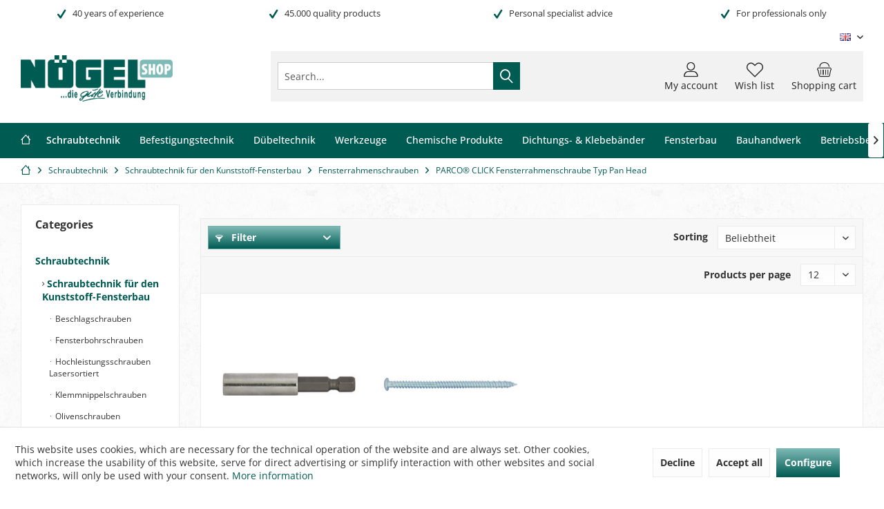

--- FILE ---
content_type: text/html; charset=UTF-8
request_url: https://shop.noegel.de/en/cat/index/sCategory/679
body_size: 15312
content:
<!DOCTYPE html> <html class="no-js" lang="en" itemscope="itemscope" itemtype="https://schema.org/WebPage"> <head> <meta charset="utf-8"><script>window.dataLayer = window.dataLayer || [];</script><script>window.dataLayer.push({"ecommerce":{"currency":"EUR","items":[{"item_name":"MAGNETHALTER 1\/4&amp;quot; 6-KANT 60 MM","item_id":"45121618","price":"0","item_brand":"Andere Hersteller","item_category":"PARCO\u00ae CLICK Fensterrahmenschraube Typ Pan Head","item_list_name":"Category","index":"1"},{"item_name":"CLICK Fensterrahmenschraube Typ Pan Head","item_id":"604175_","price":"0","item_brand":"PARCO\u00ae","item_category":"PARCO\u00ae CLICK Fensterrahmenschraube Typ Pan Head","item_list_name":"Category","index":"2"}]},"google_tag_params":{"ecomm_pagetype":"category","ecomm_prodid":["45121618","604175_"],"ecomm_category":"PARCO\u00ae CLICK Fensterrahmenschraube Typ Pan Head"},"event":"view_item_list"});</script><!-- WbmTagManager -->
<script>
var googleTagManagerFunction = function(w,d,s,l,i) {
    w[l]=w[l]||[];
    w[l].push({'gtm.start':new Date().getTime(),event:'gtm.js'});
    var f=d.getElementsByTagName(s)[0],j=d.createElement(s),dl=l!='dataLayer'?'&l='+l:'';
    j.async=true;
    j.src='https://www.googletagmanager.com/gtm.js?id='+i+dl+'';
    f.parentNode.insertBefore(j,f);
};

setTimeout(() => {
    googleTagManagerFunction(window,document,'script','dataLayer','GTM-N68CX2S');
}, 3000);
</script>
<!-- End WbmTagManager --> <meta name="author" content="" /> <meta name="robots" content="index,follow" /> <meta name="revisit-after" content="15 days" /> <meta name="keywords" content="" /> <meta name="description" content="" /> <meta property="og:type" content="product.group" /> <meta property="og:site_name" content="NÖGEL Webshop" /> <meta property="og:title" content="PARCO® CLICK Fensterrahmenschraube Typ Pan Head" /> <meta property="og:description" content="" /> <meta name="twitter:card" content="product" /> <meta name="twitter:site" content="NÖGEL Webshop" /> <meta name="twitter:title" content="PARCO® CLICK Fensterrahmenschraube Typ Pan Head" /> <meta name="twitter:description" content="" /> <meta property="og:image" content="https://shop.noegel.de/media/image/8d/f2/a2/110008.jpg" /> <meta name="twitter:image" content="https://shop.noegel.de/media/image/8d/f2/a2/110008.jpg" /> <meta itemprop="copyrightHolder" content="NÖGEL Webshop" /> <meta itemprop="copyrightYear" content="2014" /> <meta itemprop="isFamilyFriendly" content="True" /> <meta itemprop="image" content="https://shop.noegel.de/media/image/96/60/21/logo_noegel_shop.png" /> <meta name="viewport" content="width=device-width, initial-scale=1.0"> <meta name="mobile-web-app-capable" content="yes"> <meta name="apple-mobile-web-app-title" content="NÖGEL Webshop "> <meta name="apple-mobile-web-app-capable" content="yes"> <meta name="apple-mobile-web-app-status-bar-style" content="default"> <link rel="apple-touch-icon-precomposed" href="https://shop.noegel.de/media/image/15/14/20/icon_N.png"> <link rel="shortcut icon" href="https://shop.noegel.de/media/image/15/14/20/icon_N.png"> <meta name="msapplication-navbutton-color" content="#005b53" /> <meta name="application-name" content="NÖGEL Webshop" /> <meta name="msapplication-starturl" content="https://shop.noegel.de/en/" /> <meta name="msapplication-window" content="width=1024;height=768" /> <meta name="msapplication-TileImage" content="https://shop.noegel.de/media/image/15/14/20/icon_N.png"> <meta name="msapplication-TileColor" content="#005b53"> <meta name="theme-color" content="#005B53"> <link rel="canonical" href="https://shop.noegel.de/en/cat/index/sCategory/679"/> <title itemprop="name">PARCO® CLICK Fensterrahmenschraube Typ Pan Head | Fensterrahmenschrauben | Schraubtechnik für den Kunststoff-Fensterbau | Schraubtechnik | NÖGEL Webshop</title> <link href="/web/cache/1760595712_c93bff6061875258b8c92a3b5f3fed15.css" media="all" rel="stylesheet" type="text/css" /> <style type="text/css"> .branche-bild { vertical-align: bottom; filter: grayscale(100%); position: relative; } </style> </head> <body class=" is--ctl-listing is--act-index tcinntheme themeware-global layout-fullwidth-boxed gwfont2 headtyp-3 header-3 no-sticky osi " ><!-- WbmTagManager (noscript) -->
<noscript><iframe src="https://www.googletagmanager.com/ns.html?id=GTM-N68CX2S"
            height="0" width="0" style="display:none;visibility:hidden"></iframe></noscript>
<!-- End WbmTagManager (noscript) --> <div id="bonus--maintenance" data-is-maintenance="1"></div> <div class="page-wrap"> <noscript class="noscript-main"> <div class="alert is--warning"> <div class="alert--icon"> <i class="icon--element icon--warning"></i> </div> <div class="alert--content"> To be able to use N&#xD6;GEL&#x20;Webshop in full range, we recommend activating Javascript in your browser. </div> </div> </noscript> <header class="header-main mobil-usp"> <div class="topbar--features"> <div> <div class="feature-1 b280 b478 b767 b1023 b1259"><i class="icon--check"></i><span>40 years of experience</span></div> <div class="feature-2 b767 b1023 b1259"><i class="icon--check"></i><span>45.000 quality products </span></div> <div class="feature-3 b767 b1023 b1259"><i class="icon--check"></i><span>Personal specialist advice </span></div> <div class="feature-4 b767 b1023 b1259"><i class="icon--check"></i><span>For professionals only</span></div> </div> </div> <div class="topbar top-bar"> <div class="top-bar--navigation" role="menubar">  <div class="top-bar--language navigation--entry"> <form method="post" class="language--form"> <div class="field--select"> <div class="language--flag en_GB">Englisch</div> <select name="__shop" class="language--select" data-auto-submit="true"> <option value="1" > Deutsch </option> <option value="6" > Niederländisch </option> <option value="7" selected="selected"> Englisch </option> </select> <input type="hidden" name="__redirect" value="1"> <span class="arrow"></span> </div> </form> </div>  </div> <div class="header-container"> <div class="header-logo-and-suche"> <div class="logo hover-typ-1" role="banner"> <a class="logo--link" href="https://shop.noegel.de/en/" title="NÖGEL Webshop - Switch to homepage"> <picture> <source srcset="https://shop.noegel.de/media/image/96/60/21/logo_noegel_shop.png" media="(min-width: 78.75em)"> <source srcset="https://shop.noegel.de/media/image/96/60/21/logo_noegel_shop.png" media="(min-width: 64em)"> <source srcset="https://shop.noegel.de/media/image/96/60/21/logo_noegel_shop.png" media="(min-width: 48em)"> <img srcset="https://shop.noegel.de/media/image/96/60/21/logo_noegel_shop.png" alt="NÖGEL Webshop - Switch to homepage" title="NÖGEL Webshop - Switch to homepage"/> </picture> </a> </div> </div> <div id="header--searchform" data-search="true" aria-haspopup="true"> <form action="/en/search" method="get" class="main-search--form"> <input type="search" name="sSearch" class="main-search--field" autocomplete="off" autocapitalize="off" placeholder="Search..." maxlength="30" /> <button type="submit" class="main-search--button"> <i class="icon--search"></i> <span class="main-search--text"></span> </button> <div class="form--ajax-loader">&nbsp;</div> </form> <div class="main-search--results"></div> </div> <div class="notepad-and-cart top-bar--navigation">  <div class="navigation--entry entry--cart" role="menuitem"> <a class="is--icon-left cart--link titletooltip" href="https://shop.noegel.de/en/checkout/cart" title="Shopping cart"> <i class="icon--basket"></i> <span class="cart--display"> Shopping cart </span> <span class="badge is--minimal cart--quantity is--hidden">0</span> </a> <div class="ajax-loader">&nbsp;</div> </div> <div class="navigation--entry entry--notepad" role="menuitem"> <a href="https://shop.noegel.de/en/note" title="Wish list"> <i class="icon--heart"></i> <span class="notepad--name"> Wish list </span> </a> </div> <div id="useraccountmenu" title="Customer account" class="navigation--entry account-dropdown has--drop-down" role="menuitem" data-offcanvas="true" data-offcanvasselector=".account-dropdown-container"> <span class="account--display"> <i class="icon--account"></i> <span class="name--account">My account</span> </span> <div class="account-dropdown-container"> <div class="entry--close-off-canvas"> <a href="#close-account-menu" class="account--close-off-canvas" title="Close menu"> Close menu <i class="icon--arrow-right"></i> </a> </div> <span>Customer account</span> <a href="https://shop.noegel.de/en/account" title="My account" class="anmelden--button btn is--primary service--link">Login</a> <div class="registrieren-container">or <a href="https://shop.noegel.de/en/account" title="My account" class="service--link">register</a></div> <div class="infotext-container">Nach der Anmeldung, können Sie hier auf Ihren Kundenbereich zugreifen.</div> </div> </div>  </div> <div class="navigation--entry entry--menu-left" role="menuitem"> <a class="entry--link entry--trigger is--icon-left" href="#offcanvas--left" data-offcanvas="true" data-offCanvasSelector=".sidebar-main"> <i class="icon--menu"></i> <span class="menu--name">Menu</span> </a> </div> </div> </div> <div class="headbar colorwhite"> <nav class="navigation-main hide-kategorie-button hover-typ-2 font-family-primary" > <div data-menu-scroller="true" data-listSelector=".navigation--list.container" data-viewPortSelector=".navigation--list-wrapper" data-stickyMenu="true" data-stickyMenuTablet="1" data-stickyMenuPhone="0" data-stickyMenuPosition="150" data-stickyMenuDuration="800" > <div class="navigation--list-wrapper"> <ul class="navigation--list container" role="menubar" itemscope="itemscope" itemtype="https://schema.org/SiteNavigationElement"> <li class="navigation--entry is--home homeiconlink" role="menuitem"> <a class="navigation--link is--first" href="https://shop.noegel.de/en/" title="Home" itemprop="url"> <i itemprop="name" class="icon--house"></i> </a> </li><li class="navigation--entry is--active" role="menuitem"><a class="navigation--link is--active" href="https://shop.noegel.de/en/cat/index/sCategory/5" title="Schraubtechnik" aria-label="Schraubtechnik" itemprop="url"><span itemprop="name">Schraubtechnik</span></a></li><li class="navigation--entry" role="menuitem"><a class="navigation--link" href="https://shop.noegel.de/en/cat/index/sCategory/609" title="Befestigungstechnik" aria-label="Befestigungstechnik" itemprop="url"><span itemprop="name">Befestigungstechnik</span></a></li><li class="navigation--entry" role="menuitem"><a class="navigation--link" href="https://shop.noegel.de/en/cat/index/sCategory/167" title="Dübeltechnik" aria-label="Dübeltechnik" itemprop="url"><span itemprop="name">Dübeltechnik</span></a></li><li class="navigation--entry" role="menuitem"><a class="navigation--link" href="https://shop.noegel.de/en/werkzeuge/" title="Werkzeuge" aria-label="Werkzeuge" itemprop="url"><span itemprop="name">Werkzeuge</span></a></li><li class="navigation--entry" role="menuitem"><a class="navigation--link" href="https://shop.noegel.de/en/chemische-produkte/" title="Chemische Produkte" aria-label="Chemische Produkte" itemprop="url"><span itemprop="name">Chemische Produkte</span></a></li><li class="navigation--entry" role="menuitem"><a class="navigation--link" href="https://shop.noegel.de/en/dichtungs-und-klebebaender/" title="Dichtungs- & Klebebänder" aria-label="Dichtungs- & Klebebänder" itemprop="url"><span itemprop="name">Dichtungs- & Klebebänder</span></a></li><li class="navigation--entry" role="menuitem"><a class="navigation--link" href="https://shop.noegel.de/en/fensterbau/" title="Fensterbau" aria-label="Fensterbau" itemprop="url"><span itemprop="name">Fensterbau</span></a></li><li class="navigation--entry" role="menuitem"><a class="navigation--link" href="https://shop.noegel.de/en/bauhandwerk/" title="Bauhandwerk" aria-label="Bauhandwerk" itemprop="url"><span itemprop="name">Bauhandwerk</span></a></li><li class="navigation--entry" role="menuitem"><a class="navigation--link" href="https://shop.noegel.de/en/werkstattausruestung/" title="Betriebsbedarf" aria-label="Betriebsbedarf" itemprop="url"><span itemprop="name">Betriebsbedarf</span></a></li> </ul> </div> <div class="advanced-menu" data-advanced-menu="true" data-hoverDelay="800"> <div class="menu--container"> <div class="button-container"> <a href="https://shop.noegel.de/en/cat/index/sCategory/5" class="button--category" aria-label="To category Schraubtechnik" title="To category Schraubtechnik"> <i class="icon--arrow-right"></i> To category Schraubtechnik </a> <span class="button--close"> <i class="icon--cross"></i> </span> </div> <div class="content--wrapper has--content has--teaser"> <ul class="menu--list menu--level-0 columns--3" style="width: 75%;"> <li class="menu--list-item item--level-0" style="width: 100%"> <a href="https://shop.noegel.de/en/cat/index/sCategory/611" class="menu--list-item-link" aria-label="Schraubtechnik für den Kunststoff-Fensterbau" title="Schraubtechnik für den Kunststoff-Fensterbau">Schraubtechnik für den Kunststoff-Fensterbau</a> </li> <li class="menu--list-item item--level-0" style="width: 100%"> <a href="https://shop.noegel.de/en/cat/index/sCategory/613" class="menu--list-item-link" aria-label="Schraubtechnik für den Aluminum-Fensterbau" title="Schraubtechnik für den Aluminum-Fensterbau">Schraubtechnik für den Aluminum-Fensterbau</a> </li> <li class="menu--list-item item--level-0" style="width: 100%"> <a href="https://shop.noegel.de/en/cat/index/sCategory/614" class="menu--list-item-link" aria-label="Schraubtechnik für das holzverarbeitende Handwerk" title="Schraubtechnik für das holzverarbeitende Handwerk">Schraubtechnik für das holzverarbeitende Handwerk</a> </li> <li class="menu--list-item item--level-0" style="width: 100%"> <a href="https://shop.noegel.de/en/cat/index/sCategory/1352" class="menu--list-item-link" aria-label="Schraubtechnik für den Akustik- und Trockenbau" title="Schraubtechnik für den Akustik- und Trockenbau">Schraubtechnik für den Akustik- und Trockenbau</a> </li> <li class="menu--list-item item--level-0" style="width: 100%"> <a href="https://shop.noegel.de/en/cat/index/sCategory/615" class="menu--list-item-link" aria-label="Spanplattenschrauben" title="Spanplattenschrauben">Spanplattenschrauben</a> </li> <li class="menu--list-item item--level-0" style="width: 100%"> <a href="https://shop.noegel.de/en/cat/index/sCategory/1385" class="menu--list-item-link" aria-label="Schraubtechnik für den Fassadenbau" title="Schraubtechnik für den Fassadenbau">Schraubtechnik für den Fassadenbau</a> </li> <li class="menu--list-item item--level-0" style="width: 100%"> <a href="https://shop.noegel.de/en/cat/index/sCategory/1459" class="menu--list-item-link" aria-label="Betonschrauben TSM" title="Betonschrauben TSM">Betonschrauben TSM</a> </li> <li class="menu--list-item item--level-0" style="width: 100%"> <a href="https://shop.noegel.de/en/cat/index/sCategory/1470" class="menu--list-item-link" aria-label="Blindnieten" title="Blindnieten">Blindnieten</a> </li> <li class="menu--list-item item--level-0" style="width: 100%"> <a href="https://shop.noegel.de/en/cat/index/sCategory/1885" class="menu--list-item-link" aria-label="DIN- und Normteile" title="DIN- und Normteile">DIN- und Normteile</a> </li> <li class="menu--list-item item--level-0" style="width: 100%"> <a href="https://shop.noegel.de/en/cat/index/sCategory/1527" class="menu--list-item-link" aria-label="Sonstige Verbindungs- und Befestigungselemente" title="Sonstige Verbindungs- und Befestigungselemente">Sonstige Verbindungs- und Befestigungselemente</a> </li> </ul> <div class="menu--delimiter" style="right: 25%;"></div> <div class="menu--teaser" style="width: 25%;"> <a href="https://shop.noegel.de/en/cat/index/sCategory/5" aria-label="To category Schraubtechnik" title="To category Schraubtechnik" class="teaser--image" style="background-image: url(https://shop.noegel.de/media/image/c9/98/aa/noegel-schraubtechnik-kategorie-neu-20219TJLzhxwl5Nsl.png);"></a> <div class="teaser--text"> Schraubtechnik: Qualitätsschrauben für Profis Werkzeug in die Hand nehmen und loslegen – wenn es doch nur so einfach wäre! Das richtige Werkzeug ist nichts ohne die passenden Schrauben. In unserem umfassenden Schraubensortiment finden Sie die... <a class="teaser--text-link" href="https://shop.noegel.de/en/cat/index/sCategory/5" aria-label="learn more" title="learn more"> learn more </a> </div> </div> </div> </div> <div class="menu--container"> <div class="button-container"> <a href="https://shop.noegel.de/en/cat/index/sCategory/609" class="button--category" aria-label="To category Befestigungstechnik" title="To category Befestigungstechnik"> <i class="icon--arrow-right"></i> To category Befestigungstechnik </a> <span class="button--close"> <i class="icon--cross"></i> </span> </div> <div class="content--wrapper has--content has--teaser"> <ul class="menu--list menu--level-0 columns--3" style="width: 75%;"> <li class="menu--list-item item--level-0" style="width: 100%"> <a href="https://shop.noegel.de/en/cat/index/sCategory/4504" class="menu--list-item-link" aria-label="Solar / Photovoltaik" title="Solar / Photovoltaik">Solar / Photovoltaik</a> </li> <li class="menu--list-item item--level-0" style="width: 100%"> <a href="https://shop.noegel.de/en/cat/index/sCategory/979" class="menu--list-item-link" aria-label="Fensterbau" title="Fensterbau">Fensterbau</a> </li> <li class="menu--list-item item--level-0" style="width: 100%"> <a href="https://shop.noegel.de/en/cat/index/sCategory/980" class="menu--list-item-link" aria-label="Baugewerbe" title="Baugewerbe">Baugewerbe</a> </li> <li class="menu--list-item item--level-0" style="width: 100%"> <a href="https://shop.noegel.de/en/cat/index/sCategory/981" class="menu--list-item-link" aria-label="Sanitär &amp; Elektro" title="Sanitär &amp; Elektro">Sanitär & Elektro</a> </li> </ul> <div class="menu--delimiter" style="right: 25%;"></div> <div class="menu--teaser" style="width: 25%;"> <a href="https://shop.noegel.de/en/cat/index/sCategory/609" aria-label="To category Befestigungstechnik" title="To category Befestigungstechnik" class="teaser--image" style="background-image: url(https://shop.noegel.de/media/image/6b/c2/5f/noegel-befestigungstechnick-kategorie-neu-2021.png);"></a> <div class="teaser--text"> Befestigungstechnik: Bringen Sie Ihre Konstruktionen sicher an Alles im Handwerk muss befestigt werden, seien es Schrauben, Muttern oder Nägel. Die Befestigungstechnik befasst sich mit der Anbringung von Bauteilen und ähnlichem. Der Werkstoff... <a class="teaser--text-link" href="https://shop.noegel.de/en/cat/index/sCategory/609" aria-label="learn more" title="learn more"> learn more </a> </div> </div> </div> </div> <div class="menu--container"> <div class="button-container"> <a href="https://shop.noegel.de/en/cat/index/sCategory/167" class="button--category" aria-label="To category Dübeltechnik" title="To category Dübeltechnik"> <i class="icon--arrow-right"></i> To category Dübeltechnik </a> <span class="button--close"> <i class="icon--cross"></i> </span> </div> <div class="content--wrapper has--content has--teaser"> <ul class="menu--list menu--level-0 columns--3" style="width: 75%;"> <li class="menu--list-item item--level-0" style="width: 100%"> <a href="https://shop.noegel.de/en/cat/index/sCategory/2189" class="menu--list-item-link" aria-label="Nylondübel" title="Nylondübel">Nylondübel</a> </li> <li class="menu--list-item item--level-0" style="width: 100%"> <a href="https://shop.noegel.de/en/cat/index/sCategory/2190" class="menu--list-item-link" aria-label="Universaldübel" title="Universaldübel">Universaldübel</a> </li> <li class="menu--list-item item--level-0" style="width: 100%"> <a href="https://shop.noegel.de/en/cat/index/sCategory/2193" class="menu--list-item-link" aria-label="Gerüstbau" title="Gerüstbau">Gerüstbau</a> </li> <li class="menu--list-item item--level-0" style="width: 100%"> <a href="https://shop.noegel.de/en/cat/index/sCategory/2312" class="menu--list-item-link" aria-label="Holz Verbindungsplättchen &amp; Riffeldübel" title="Holz Verbindungsplättchen &amp; Riffeldübel">Holz Verbindungsplättchen & Riffeldübel</a> </li> <li class="menu--list-item item--level-0" style="width: 100%"> <a href="https://shop.noegel.de/en/cat/index/sCategory/2194" class="menu--list-item-link" aria-label="Nageldübel" title="Nageldübel">Nageldübel</a> </li> <li class="menu--list-item item--level-0" style="width: 100%"> <a href="https://shop.noegel.de/en/cat/index/sCategory/2197" class="menu--list-item-link" aria-label="Rahmendübel" title="Rahmendübel">Rahmendübel</a> </li> <li class="menu--list-item item--level-0" style="width: 100%"> <a href="https://shop.noegel.de/en/cat/index/sCategory/2238" class="menu--list-item-link" aria-label="Pilzdübel" title="Pilzdübel">Pilzdübel</a> </li> <li class="menu--list-item item--level-0" style="width: 100%"> <a href="https://shop.noegel.de/en/cat/index/sCategory/2199" class="menu--list-item-link" aria-label="Spenglis &amp; Metall-Schlagdübel" title="Spenglis &amp; Metall-Schlagdübel">Spenglis & Metall-Schlagdübel</a> </li> <li class="menu--list-item item--level-0" style="width: 100%"> <a href="https://shop.noegel.de/en/cat/index/sCategory/2202" class="menu--list-item-link" aria-label="Gipskarton-Dübel" title="Gipskarton-Dübel">Gipskarton-Dübel</a> </li> <li class="menu--list-item item--level-0" style="width: 100%"> <a href="https://shop.noegel.de/en/cat/index/sCategory/2205" class="menu--list-item-link" aria-label="Isolier- und Dämmstoffbefestigung" title="Isolier- und Dämmstoffbefestigung">Isolier- und Dämmstoffbefestigung</a> </li> <li class="menu--list-item item--level-0" style="width: 100%"> <a href="https://shop.noegel.de/en/cat/index/sCategory/2213" class="menu--list-item-link" aria-label="Einschlaganker &amp; Messingdübel" title="Einschlaganker &amp; Messingdübel">Einschlaganker & Messingdübel</a> </li> <li class="menu--list-item item--level-0" style="width: 100%"> <a href="https://shop.noegel.de/en/cat/index/sCategory/2227" class="menu--list-item-link" aria-label="Spezial-Dübel" title="Spezial-Dübel">Spezial-Dübel</a> </li> <li class="menu--list-item item--level-0" style="width: 100%"> <a href="https://shop.noegel.de/en/cat/index/sCategory/2214" class="menu--list-item-link" aria-label="Verbundmörtel / Wintermörtel" title="Verbundmörtel / Wintermörtel">Verbundmörtel / Wintermörtel</a> </li> <li class="menu--list-item item--level-0" style="width: 100%"> <a href="https://shop.noegel.de/en/cat/index/sCategory/2293" class="menu--list-item-link" aria-label="Siebhülsen" title="Siebhülsen">Siebhülsen</a> </li> <li class="menu--list-item item--level-0" style="width: 100%"> <a href="https://shop.noegel.de/en/cat/index/sCategory/2215" class="menu--list-item-link" aria-label="Anker" title="Anker">Anker</a> </li> </ul> <div class="menu--delimiter" style="right: 25%;"></div> <div class="menu--teaser" style="width: 25%;"> <a href="https://shop.noegel.de/en/cat/index/sCategory/167" aria-label="To category Dübeltechnik" title="To category Dübeltechnik" class="teaser--image" style="background-image: url(https://shop.noegel.de/media/image/9b/5d/66/noegel-duebeltechnik-kategorie-neu-2021.png);"></a> <div class="teaser--text"> Dübeltechnik: Mehr Halt bei Schraubarbeiten Dübel dürfen in keinem Handwerkerbetrieb fehlen! Seit Jahrzehnten beweist sich der kleine Helfer als wahrhaftiges Powerhouse und sorgt unter anderem dafür, dass schwere Lasten an der Wand hängen... <a class="teaser--text-link" href="https://shop.noegel.de/en/cat/index/sCategory/167" aria-label="learn more" title="learn more"> learn more </a> </div> </div> </div> </div> <div class="menu--container"> <div class="button-container"> <a href="https://shop.noegel.de/en/werkzeuge/" class="button--category" aria-label="To category Werkzeuge" title="To category Werkzeuge"> <i class="icon--arrow-right"></i> To category Werkzeuge </a> <span class="button--close"> <i class="icon--cross"></i> </span> </div> <div class="content--wrapper has--content has--teaser"> <ul class="menu--list menu--level-0 columns--3" style="width: 75%;"> <li class="menu--list-item item--level-0" style="width: 100%"> <a href="https://shop.noegel.de/en/cat/index/sCategory/1151" class="menu--list-item-link" aria-label="Trennwerkzeuge" title="Trennwerkzeuge">Trennwerkzeuge</a> </li> <li class="menu--list-item item--level-0" style="width: 100%"> <a href="https://shop.noegel.de/en/cat/index/sCategory/1800" class="menu--list-item-link" aria-label="Bohrer" title="Bohrer">Bohrer</a> </li> <li class="menu--list-item item--level-0" style="width: 100%"> <a href="https://shop.noegel.de/en/cat/index/sCategory/1152" class="menu--list-item-link" aria-label="Elektrowerkzeug" title="Elektrowerkzeug">Elektrowerkzeug</a> </li> <li class="menu--list-item item--level-0" style="width: 100%"> <a href="https://shop.noegel.de/en/cat/index/sCategory/1153" class="menu--list-item-link" aria-label="Säge- / Schneidwerkzeuge" title="Säge- / Schneidwerkzeuge">Säge- / Schneidwerkzeuge</a> </li> <li class="menu--list-item item--level-0" style="width: 100%"> <a href="https://shop.noegel.de/en/cat/index/sCategory/1154" class="menu--list-item-link" aria-label="Handwerkzeuge" title="Handwerkzeuge">Handwerkzeuge</a> </li> <li class="menu--list-item item--level-0" style="width: 100%"> <a href="https://shop.noegel.de/en/cat/index/sCategory/1155" class="menu--list-item-link" aria-label="Messwerkzeuge" title="Messwerkzeuge">Messwerkzeuge</a> </li> <li class="menu--list-item item--level-0" style="width: 100%"> <a href="https://shop.noegel.de/en/cat/index/sCategory/1174" class="menu--list-item-link" aria-label="Markieren / Anzeichnen" title="Markieren / Anzeichnen">Markieren / Anzeichnen</a> </li> <li class="menu--list-item item--level-0" style="width: 100%"> <a href="https://shop.noegel.de/en/cat/index/sCategory/1526" class="menu--list-item-link" aria-label="Pinsel" title="Pinsel">Pinsel</a> </li> <li class="menu--list-item item--level-0" style="width: 100%"> <a href="https://shop.noegel.de/en/cat/index/sCategory/1175" class="menu--list-item-link" aria-label="Bits" title="Bits">Bits</a> </li> </ul> <div class="menu--delimiter" style="right: 25%;"></div> <div class="menu--teaser" style="width: 25%;"> <a href="https://shop.noegel.de/en/werkzeuge/" aria-label="To category Werkzeuge" title="To category Werkzeuge" class="teaser--image" style="background-image: url(https://shop.noegel.de/media/image/cc/05/28/noegel-werkzeuge-kategorie-2021.png);"></a> <div class="teaser--text"> Werkzeuge: Das wichtigste für den Handwerker Bohrer, Trennscheiben, Elektrowerkzeuge: Werkzeuge erleichtern Ihnen in Handwerk und Industrie das Leben. Für jedes Einsatzgebiet gibt es das richtige Werkzeug, das Ihnen die Arbeit erleichtert.... <a class="teaser--text-link" href="https://shop.noegel.de/en/werkzeuge/" aria-label="learn more" title="learn more"> learn more </a> </div> </div> </div> </div> <div class="menu--container"> <div class="button-container"> <a href="https://shop.noegel.de/en/chemische-produkte/" class="button--category" aria-label="To category Chemische Produkte" title="To category Chemische Produkte"> <i class="icon--arrow-right"></i> To category Chemische Produkte </a> <span class="button--close"> <i class="icon--cross"></i> </span> </div> <div class="content--wrapper has--content has--teaser"> <ul class="menu--list menu--level-0 columns--3" style="width: 75%;"> <li class="menu--list-item item--level-0" style="width: 100%"> <a href="https://shop.noegel.de/en/cat/index/sCategory/2051" class="menu--list-item-link" aria-label="Dichtstoffe" title="Dichtstoffe">Dichtstoffe</a> </li> <li class="menu--list-item item--level-0" style="width: 100%"> <a href="https://shop.noegel.de/en/cat/index/sCategory/2053" class="menu--list-item-link" aria-label="Dichtstoff-Pressen / PU-Pistolen" title="Dichtstoff-Pressen / PU-Pistolen">Dichtstoff-Pressen / PU-Pistolen</a> </li> <li class="menu--list-item item--level-0" style="width: 100%"> <a href="https://shop.noegel.de/en/chemische-produkte/pu-schaeume/" class="menu--list-item-link" aria-label="PU-Schäume" title="PU-Schäume">PU-Schäume</a> </li> <li class="menu--list-item item--level-0" style="width: 100%"> <a href="https://shop.noegel.de/en/cat/index/sCategory/2055" class="menu--list-item-link" aria-label="Klebstoffe" title="Klebstoffe">Klebstoffe</a> </li> <li class="menu--list-item item--level-0" style="width: 100%"> <a href="https://shop.noegel.de/en/cat/index/sCategory/2064" class="menu--list-item-link" aria-label="Schmierfette &amp; Pressen" title="Schmierfette &amp; Pressen">Schmierfette & Pressen</a> </li> <li class="menu--list-item item--level-0" style="width: 100%"> <a href="https://shop.noegel.de/en/cat/index/sCategory/2060" class="menu--list-item-link" aria-label="Oberflächenbeschichtung/-schutz" title="Oberflächenbeschichtung/-schutz">Oberflächenbeschichtung/-schutz</a> </li> <li class="menu--list-item item--level-0" style="width: 100%"> <a href="https://shop.noegel.de/en/cat/index/sCategory/2061" class="menu--list-item-link" aria-label="Reiniger / Pflegemittel" title="Reiniger / Pflegemittel">Reiniger / Pflegemittel</a> </li> <li class="menu--list-item item--level-0" style="width: 100%"> <a href="https://shop.noegel.de/en/cat/index/sCategory/2179" class="menu--list-item-link" aria-label="Rund ums Auto" title="Rund ums Auto">Rund ums Auto</a> </li> </ul> <div class="menu--delimiter" style="right: 25%;"></div> <div class="menu--teaser" style="width: 25%;"> <a href="https://shop.noegel.de/en/chemische-produkte/" aria-label="To category Chemische Produkte" title="To category Chemische Produkte" class="teaser--image" style="background-image: url(https://shop.noegel.de/media/image/a5/a8/04/noegel-chemie-kategorie-neu-2021.png);"></a> <div class="teaser--text"> Chemische Produkte: Alles für professionelle Verdichtungen und Reinigungen Professionelles Handwerken ist ohne Schäume, Dichtstoffe und Reinigungsmittel kaum möglich. Bei Nögel finden Sie hochwertige chemische Produkte für jeden Bedarf.... <a class="teaser--text-link" href="https://shop.noegel.de/en/chemische-produkte/" aria-label="learn more" title="learn more"> learn more </a> </div> </div> </div> </div> <div class="menu--container"> <div class="button-container"> <a href="https://shop.noegel.de/en/dichtungs-und-klebebaender/" class="button--category" aria-label="To category Dichtungs- &amp; Klebebänder" title="To category Dichtungs- &amp; Klebebänder"> <i class="icon--arrow-right"></i> To category Dichtungs- & Klebebänder </a> <span class="button--close"> <i class="icon--cross"></i> </span> </div> <div class="content--wrapper has--content has--teaser"> <ul class="menu--list menu--level-0 columns--3" style="width: 75%;"> <li class="menu--list-item item--level-0" style="width: 100%"> <a href="https://shop.noegel.de/en/cat/index/sCategory/960" class="menu--list-item-link" aria-label="Klebebänder" title="Klebebänder">Klebebänder</a> </li> <li class="menu--list-item item--level-0" style="width: 100%"> <a href="https://shop.noegel.de/en/cat/index/sCategory/944" class="menu--list-item-link" aria-label="Dichtungsbänder" title="Dichtungsbänder">Dichtungsbänder</a> </li> <li class="menu--list-item item--level-0" style="width: 100%"> <a href="https://shop.noegel.de/en/cat/index/sCategory/956" class="menu--list-item-link" aria-label="Rundschnüre und Vorlegebänder" title="Rundschnüre und Vorlegebänder">Rundschnüre und Vorlegebänder</a> </li> <li class="menu--list-item item--level-0" style="width: 100%"> <a href="https://shop.noegel.de/en/cat/index/sCategory/951" class="menu--list-item-link" aria-label="Oberflächenschutz" title="Oberflächenschutz">Oberflächenschutz</a> </li> </ul> <div class="menu--delimiter" style="right: 25%;"></div> <div class="menu--teaser" style="width: 25%;"> <a href="https://shop.noegel.de/en/dichtungs-und-klebebaender/" aria-label="To category Dichtungs- &amp; Klebebänder" title="To category Dichtungs- &amp; Klebebänder" class="teaser--image" style="background-image: url(https://shop.noegel.de/media/image/12/57/3d/noegel-dicht-und-klebebaender-kategorie-neu-2021.png);"></a> <div class="teaser--text"> Dichtungs- und Klebebänder: Profiqualität für Handwerk und Industrie Klebebänder finden verschiedenste Einsatzgebiete, die von der Art der Arbeit abhängig sind.&nbsp; Klebeband ist nicht gleich Klebeband , &nbsp;das wissen Sie als... <a class="teaser--text-link" href="https://shop.noegel.de/en/dichtungs-und-klebebaender/" aria-label="learn more" title="learn more"> learn more </a> </div> </div> </div> </div> <div class="menu--container"> <div class="button-container"> <a href="https://shop.noegel.de/en/fensterbau/" class="button--category" aria-label="To category Fensterbau" title="To category Fensterbau"> <i class="icon--arrow-right"></i> To category Fensterbau </a> <span class="button--close"> <i class="icon--cross"></i> </span> </div> <div class="content--wrapper has--content has--teaser"> <ul class="menu--list menu--level-0 columns--3" style="width: 75%;"> <li class="menu--list-item item--level-0" style="width: 100%"> <a href="https://shop.noegel.de/en/cat/index/sCategory/2315" class="menu--list-item-link" aria-label="Verglasungsklötze / Montagekeile" title="Verglasungsklötze / Montagekeile">Verglasungsklötze / Montagekeile</a> </li> <li class="menu--list-item item--level-0" style="width: 100%"> <a href="https://shop.noegel.de/en/cat/index/sCategory/2329" class="menu--list-item-link" aria-label="Wasserschlitzkappen" title="Wasserschlitzkappen">Wasserschlitzkappen</a> </li> <li class="menu--list-item item--level-0" style="width: 100%"> <a href="https://shop.noegel.de/en/cat/index/sCategory/2321" class="menu--list-item-link" aria-label="Glasfalzeinlagen" title="Glasfalzeinlagen">Glasfalzeinlagen</a> </li> <li class="menu--list-item item--level-0" style="width: 100%"> <a href="https://shop.noegel.de/en/cat/index/sCategory/2331" class="menu--list-item-link" aria-label="Eckschweißverbinder" title="Eckschweißverbinder">Eckschweißverbinder</a> </li> <li class="menu--list-item item--level-0" style="width: 100%"> <a href="https://shop.noegel.de/en/cat/index/sCategory/3622" class="menu--list-item-link" aria-label="Fensterbau-Zubehör" title="Fensterbau-Zubehör">Fensterbau-Zubehör</a> </li> <li class="menu--list-item item--level-0" style="width: 100%"> <a href="https://shop.noegel.de/en/cat/index/sCategory/2333" class="menu--list-item-link" aria-label="Komponent Kunststoff-Fensterbau" title="Komponent Kunststoff-Fensterbau">Komponent Kunststoff-Fensterbau</a> </li> <li class="menu--list-item item--level-0" style="width: 100%"> <a href="https://shop.noegel.de/en/cat/index/sCategory/2335" class="menu--list-item-link" aria-label="Montagekonsolen / Winkelschienen / Fenstermontagewinkel" title="Montagekonsolen / Winkelschienen / Fenstermontagewinkel">Montagekonsolen / Winkelschienen / Fenstermontagewinkel</a> </li> <li class="menu--list-item item--level-0" style="width: 100%"> <a href="https://shop.noegel.de/en/cat/index/sCategory/2559" class="menu--list-item-link" aria-label="Eindreh- &amp; Einschlaganker" title="Eindreh- &amp; Einschlaganker">Eindreh- & Einschlaganker</a> </li> <li class="menu--list-item item--level-0" style="width: 100%"> <a href="https://shop.noegel.de/en/cat/index/sCategory/2561" class="menu--list-item-link" aria-label="Montagewinkel" title="Montagewinkel">Montagewinkel</a> </li> <li class="menu--list-item item--level-0" style="width: 100%"> <a href="https://shop.noegel.de/en/cat/index/sCategory/2341" class="menu--list-item-link" aria-label="Rahmenauflagebock" title="Rahmenauflagebock">Rahmenauflagebock</a> </li> <li class="menu--list-item item--level-0" style="width: 100%"> <a href="https://shop.noegel.de/en/cat/index/sCategory/2343" class="menu--list-item-link" aria-label="Eck-/ T-Verbinder" title="Eck-/ T-Verbinder">Eck-/ T-Verbinder</a> </li> <li class="menu--list-item item--level-0" style="width: 100%"> <a href="https://shop.noegel.de/en/cat/index/sCategory/2345" class="menu--list-item-link" aria-label="Spannstifte / Verbindernägel" title="Spannstifte / Verbindernägel">Spannstifte / Verbindernägel</a> </li> <li class="menu--list-item item--level-0" style="width: 100%"> <a href="https://shop.noegel.de/en/cat/index/sCategory/3694" class="menu--list-item-link" aria-label="Glasleistenhalter" title="Glasleistenhalter">Glasleistenhalter</a> </li> <li class="menu--list-item item--level-0" style="width: 100%"> <a href="https://shop.noegel.de/en/cat/index/sCategory/2347" class="menu--list-item-link" aria-label="Dichtkissen Aluminium Profile" title="Dichtkissen Aluminium Profile">Dichtkissen Aluminium Profile</a> </li> <li class="menu--list-item item--level-0" style="width: 100%"> <a href="https://shop.noegel.de/en/fensterbau/fensteroliven/" class="menu--list-item-link" aria-label="Fensteroliven" title="Fensteroliven">Fensteroliven</a> </li> <li class="menu--list-item item--level-0" style="width: 100%"> <a href="https://shop.noegel.de/en/cat/index/sCategory/2348" class="menu--list-item-link" aria-label="Griffschalen" title="Griffschalen">Griffschalen</a> </li> <li class="menu--list-item item--level-0" style="width: 100%"> <a href="https://shop.noegel.de/en/cat/index/sCategory/2349" class="menu--list-item-link" aria-label="Tür-/ Fensterbänder" title="Tür-/ Fensterbänder">Tür-/ Fensterbänder</a> </li> <li class="menu--list-item item--level-0" style="width: 100%"> <a href="https://shop.noegel.de/en/fensterbau/profilzylinder/" class="menu--list-item-link" aria-label="Profilzylinder / Schlösser" title="Profilzylinder / Schlösser">Profilzylinder / Schlösser</a> </li> <li class="menu--list-item item--level-0" style="width: 100%"> <a href="https://shop.noegel.de/en/cat/index/sCategory/3724" class="menu--list-item-link" aria-label="Fliegenschutzgittersysteme" title="Fliegenschutzgittersysteme">Fliegenschutzgittersysteme</a> </li> <li class="menu--list-item item--level-0" style="width: 100%"> <a href="https://shop.noegel.de/en/cat/index/sCategory/2350" class="menu--list-item-link" aria-label="Transport-/ Montagehilfe" title="Transport-/ Montagehilfe">Transport-/ Montagehilfe</a> </li> <li class="menu--list-item item--level-0" style="width: 100%"> <a href="https://shop.noegel.de/en/cat/index/sCategory/3756" class="menu--list-item-link" aria-label="Verglasungshämmer / Schraubzwingen" title="Verglasungshämmer / Schraubzwingen">Verglasungshämmer / Schraubzwingen</a> </li> <li class="menu--list-item item--level-0" style="width: 100%"> <a href="https://shop.noegel.de/en/cat/index/sCategory/2351" class="menu--list-item-link" aria-label="Fassadenanschlussprofile" title="Fassadenanschlussprofile">Fassadenanschlussprofile</a> </li> <li class="menu--list-item item--level-0" style="width: 100%"> <a href="https://shop.noegel.de/en/cat/index/sCategory/2352" class="menu--list-item-link" aria-label="Fenster und Türen Reinigungs-/ Pflegeset" title="Fenster und Türen Reinigungs-/ Pflegeset">Fenster und Türen Reinigungs-/ Pflegeset</a> </li> </ul> <div class="menu--delimiter" style="right: 25%;"></div> <div class="menu--teaser" style="width: 25%;"> <a href="https://shop.noegel.de/en/fensterbau/" aria-label="To category Fensterbau" title="To category Fensterbau" class="teaser--image" style="background-image: url(https://shop.noegel.de/media/image/fe/ae/31/noegel-verglasungskloetze-kategorie-neu-2021.png);"></a> <div class="teaser--text"> Fensterbau: Hochwertige Fensterprodukte für Ihren Bedarf Der Fensterbau besteht aus wesentlich mehr als nur das Fenster anzubringen. Die Arbeiten müssen akkurat vorgenommen werden und hierfür bedarf es den richtigen Baumaterialien. In unserem... <a class="teaser--text-link" href="https://shop.noegel.de/en/fensterbau/" aria-label="learn more" title="learn more"> learn more </a> </div> </div> </div> </div> <div class="menu--container"> <div class="button-container"> <a href="https://shop.noegel.de/en/bauhandwerk/" class="button--category" aria-label="To category Bauhandwerk" title="To category Bauhandwerk"> <i class="icon--arrow-right"></i> To category Bauhandwerk </a> <span class="button--close"> <i class="icon--cross"></i> </span> </div> <div class="content--wrapper has--content has--teaser"> <ul class="menu--list menu--level-0 columns--3" style="width: 75%;"> <li class="menu--list-item item--level-0" style="width: 100%"> <a href="https://shop.noegel.de/en/cat/index/sCategory/4496" class="menu--list-item-link" aria-label="Ringbalkenschalung" title="Ringbalkenschalung">Ringbalkenschalung</a> </li> <li class="menu--list-item item--level-0" style="width: 100%"> <a href="https://shop.noegel.de/en/cat/index/sCategory/3798" class="menu--list-item-link" aria-label="Dach-Zubehör" title="Dach-Zubehör">Dach-Zubehör</a> </li> <li class="menu--list-item item--level-0" style="width: 100%"> <a href="https://shop.noegel.de/en/cat/index/sCategory/3824" class="menu--list-item-link" aria-label="Holzverbinder" title="Holzverbinder">Holzverbinder</a> </li> <li class="menu--list-item item--level-0" style="width: 100%"> <a href="https://shop.noegel.de/en/cat/index/sCategory/3846" class="menu--list-item-link" aria-label="Mauerwerk-Befestigungsmaterial" title="Mauerwerk-Befestigungsmaterial">Mauerwerk-Befestigungsmaterial</a> </li> <li class="menu--list-item item--level-0" style="width: 100%"> <a href="https://shop.noegel.de/en/cat/index/sCategory/3850" class="menu--list-item-link" aria-label="Unterdeckbahnen" title="Unterdeckbahnen">Unterdeckbahnen</a> </li> <li class="menu--list-item item--level-0" style="width: 100%"> <a href="https://shop.noegel.de/en/cat/index/sCategory/3851" class="menu--list-item-link" aria-label="Dämmstoffe" title="Dämmstoffe">Dämmstoffe</a> </li> <li class="menu--list-item item--level-0" style="width: 100%"> <a href="https://shop.noegel.de/en/cat/index/sCategory/3852" class="menu--list-item-link" aria-label="Hilfsmittel" title="Hilfsmittel">Hilfsmittel</a> </li> </ul> <div class="menu--delimiter" style="right: 25%;"></div> <div class="menu--teaser" style="width: 25%;"> <a href="https://shop.noegel.de/en/bauhandwerk/" aria-label="To category Bauhandwerk" title="To category Bauhandwerk" class="teaser--image" style="background-image: url(https://shop.noegel.de/media/image/f2/e4/a4/noegel-bauhandwerk-kategorie-neu-2021.png);"></a> <div class="teaser--text"> Bauhandwerk: Clevere Dachdecker Produkte In unserem Online-Shop dürfen hochwertige Produkte für das Bauhandwerk nicht fehlen. Bestellen sie unsere cleveren Dachdecker Produkte und legen schon bald mit Ihren Arbeiten los. Wenn Sie Dachdecker... <a class="teaser--text-link" href="https://shop.noegel.de/en/bauhandwerk/" aria-label="learn more" title="learn more"> learn more </a> </div> </div> </div> </div> <div class="menu--container"> <div class="button-container"> <a href="https://shop.noegel.de/en/werkstattausruestung/" class="button--category" aria-label="To category Betriebsbedarf" title="To category Betriebsbedarf"> <i class="icon--arrow-right"></i> To category Betriebsbedarf </a> <span class="button--close"> <i class="icon--cross"></i> </span> </div> <div class="content--wrapper has--content has--teaser"> <ul class="menu--list menu--level-0 columns--3" style="width: 75%;"> <li class="menu--list-item item--level-0" style="width: 100%"> <a href="https://shop.noegel.de/en/cat/index/sCategory/971" class="menu--list-item-link" aria-label="Hygiene" title="Hygiene">Hygiene</a> </li> <li class="menu--list-item item--level-0" style="width: 100%"> <a href="https://shop.noegel.de/en/cat/index/sCategory/1662" class="menu--list-item-link" aria-label="Arbeitsschutz" title="Arbeitsschutz">Arbeitsschutz</a> </li> <li class="menu--list-item item--level-0" style="width: 100%"> <a href="https://shop.noegel.de/en/cat/index/sCategory/975" class="menu--list-item-link" aria-label="Arbeitskleidung" title="Arbeitskleidung">Arbeitskleidung</a> </li> <li class="menu--list-item item--level-0" style="width: 100%"> <a href="https://shop.noegel.de/en/cat/index/sCategory/1677" class="menu--list-item-link" aria-label="Werkstattausrüstung" title="Werkstattausrüstung">Werkstattausrüstung</a> </li> </ul> <div class="menu--delimiter" style="right: 25%;"></div> <div class="menu--teaser" style="width: 25%;"> <a href="https://shop.noegel.de/en/werkstattausruestung/" aria-label="To category Betriebsbedarf" title="To category Betriebsbedarf" class="teaser--image" style="background-image: url(https://shop.noegel.de/media/image/63/60/92/noegel-betriebsbedarf-neu-2021.png);"></a> <div class="teaser--text"> Betriebsbedarf: Alles für Ihren Schutz Beim Arbeiten ist die richtige Schutzausrüstung ein absolutes Muss. Wer den Winkelschleifer ohne Schutzbrille verwendet, setzt sich einer großen Gefahr aus und ohne Arbeitsschuhe kann ein... <a class="teaser--text-link" href="https://shop.noegel.de/en/werkstattausruestung/" aria-label="learn more" title="learn more"> learn more </a> </div> </div> </div> </div> </div> </div> </nav> </div> </header> <div class="container--ajax-cart" data-collapse-cart="true" data-displayMode="offcanvas"></div> <nav class="content--breadcrumb block"> <div> <ul class="breadcrumb--list" role="menu" itemscope itemtype="https://schema.org/BreadcrumbList"> <li class="breadcrumb--entry"> <a class="breadcrumb--icon" href="https://shop.noegel.de/en/"><i class="icon--house"></i></a> </li> <li class="breadcrumb--separator"> <i class="icon--arrow-right"></i> </li> <li role="menuitem" class="breadcrumb--entry" itemprop="itemListElement" itemscope itemtype="https://schema.org/ListItem"> <a class="breadcrumb--link" href="https://shop.noegel.de/en/cat/index/sCategory/5" title="Schraubtechnik" itemprop="item"> <link itemprop="url" href="https://shop.noegel.de/en/cat/index/sCategory/5" /> <span class="breadcrumb--title" itemprop="name">Schraubtechnik</span> </a> <meta itemprop="position" content="0" /> </li> <li role="none" class="breadcrumb--separator"> <i class="icon--arrow-right"></i> </li> <li role="menuitem" class="breadcrumb--entry" itemprop="itemListElement" itemscope itemtype="https://schema.org/ListItem"> <a class="breadcrumb--link" href="https://shop.noegel.de/en/cat/index/sCategory/611" title="Schraubtechnik für den Kunststoff-Fensterbau" itemprop="item"> <link itemprop="url" href="https://shop.noegel.de/en/cat/index/sCategory/611" /> <span class="breadcrumb--title" itemprop="name">Schraubtechnik für den Kunststoff-Fensterbau</span> </a> <meta itemprop="position" content="1" /> </li> <li role="none" class="breadcrumb--separator"> <i class="icon--arrow-right"></i> </li> <li role="menuitem" class="breadcrumb--entry" itemprop="itemListElement" itemscope itemtype="https://schema.org/ListItem"> <a class="breadcrumb--link" href="https://shop.noegel.de/en/cat/index/sCategory/674" title="Fensterrahmenschrauben" itemprop="item"> <link itemprop="url" href="https://shop.noegel.de/en/cat/index/sCategory/674" /> <span class="breadcrumb--title" itemprop="name">Fensterrahmenschrauben</span> </a> <meta itemprop="position" content="2" /> </li> <li role="none" class="breadcrumb--separator"> <i class="icon--arrow-right"></i> </li> <li role="menuitem" class="breadcrumb--entry is--active" itemprop="itemListElement" itemscope itemtype="https://schema.org/ListItem"> <a class="breadcrumb--link" href="https://shop.noegel.de/en/cat/index/sCategory/679" title="PARCO® CLICK Fensterrahmenschraube Typ Pan Head" itemprop="item"> <link itemprop="url" href="https://shop.noegel.de/en/cat/index/sCategory/679" /> <span class="breadcrumb--title" itemprop="name">PARCO® CLICK Fensterrahmenschraube Typ Pan Head</span> </a> <meta itemprop="position" content="3" /> </li> </ul> </div> </nav> <section class=" content-main container block-group"> <div class="content-main--inner"> <div id='cookie-consent' class='off-canvas is--left block-transition' data-cookie-consent-manager='true' data-cookieTimeout='60'> <div class='cookie-consent--header cookie-consent--close'> Cookie preferences <i class="icon--arrow-right"></i> </div> <div class='cookie-consent--description'> This website uses cookies, which are necessary for the technical operation of the website and are always set. Other cookies, which increase the comfort when using this website, are used for direct advertising or to facilitate interaction with other websites and social networks, are only set with your consent. </div> <div class='cookie-consent--configuration'> <div class='cookie-consent--configuration-header'> <div class='cookie-consent--configuration-header-text'>Configuration</div> </div> <div class='cookie-consent--configuration-main'> <div class='cookie-consent--group'> <input type="hidden" class="cookie-consent--group-name" value="technical" /> <label class="cookie-consent--group-state cookie-consent--state-input cookie-consent--required"> <input type="checkbox" name="technical-state" class="cookie-consent--group-state-input" disabled="disabled" checked="checked"/> <span class="cookie-consent--state-input-element"></span> </label> <div class='cookie-consent--group-title' data-collapse-panel='true' data-contentSiblingSelector=".cookie-consent--group-container"> <div class="cookie-consent--group-title-label cookie-consent--state-label"> Technically required </div> <span class="cookie-consent--group-arrow is-icon--right"> <i class="icon--arrow-right"></i> </span> </div> <div class='cookie-consent--group-container'> <div class='cookie-consent--group-description'> These cookies are necessary for the basic functions of the shop. </div> <div class='cookie-consent--cookies-container'> <div class='cookie-consent--cookie'> <input type="hidden" class="cookie-consent--cookie-name" value="allowCookie" /> <label class="cookie-consent--cookie-state cookie-consent--state-input cookie-consent--required"> <input type="checkbox" name="allowCookie-state" class="cookie-consent--cookie-state-input" disabled="disabled" checked="checked" /> <span class="cookie-consent--state-input-element"></span> </label> <div class='cookie--label cookie-consent--state-label'> "Allow all cookies" cookie </div> </div> <div class='cookie-consent--cookie'> <input type="hidden" class="cookie-consent--cookie-name" value="cookieDeclined" /> <label class="cookie-consent--cookie-state cookie-consent--state-input cookie-consent--required"> <input type="checkbox" name="cookieDeclined-state" class="cookie-consent--cookie-state-input" disabled="disabled" checked="checked" /> <span class="cookie-consent--state-input-element"></span> </label> <div class='cookie--label cookie-consent--state-label'> "Decline all cookies" cookie </div> </div> <div class='cookie-consent--cookie'> <input type="hidden" class="cookie-consent--cookie-name" value="netiAccessManagerConsultantAffiliateCode" /> <label class="cookie-consent--cookie-state cookie-consent--state-input cookie-consent--required"> <input type="checkbox" name="netiAccessManagerConsultantAffiliateCode-state" class="cookie-consent--cookie-state-input" disabled="disabled" checked="checked" /> <span class="cookie-consent--state-input-element"></span> </label> <div class='cookie--label cookie-consent--state-label'> Affiliate code </div> </div> <div class='cookie-consent--cookie'> <input type="hidden" class="cookie-consent--cookie-name" value="csrf_token" /> <label class="cookie-consent--cookie-state cookie-consent--state-input cookie-consent--required"> <input type="checkbox" name="csrf_token-state" class="cookie-consent--cookie-state-input" disabled="disabled" checked="checked" /> <span class="cookie-consent--state-input-element"></span> </label> <div class='cookie--label cookie-consent--state-label'> CSRF token </div> </div> <div class='cookie-consent--cookie'> <input type="hidden" class="cookie-consent--cookie-name" value="cookiePreferences" /> <label class="cookie-consent--cookie-state cookie-consent--state-input cookie-consent--required"> <input type="checkbox" name="cookiePreferences-state" class="cookie-consent--cookie-state-input" disabled="disabled" checked="checked" /> <span class="cookie-consent--state-input-element"></span> </label> <div class='cookie--label cookie-consent--state-label'> Cookie preferences </div> </div> <div class='cookie-consent--cookie'> <input type="hidden" class="cookie-consent--cookie-name" value="currency" /> <label class="cookie-consent--cookie-state cookie-consent--state-input cookie-consent--required"> <input type="checkbox" name="currency-state" class="cookie-consent--cookie-state-input" disabled="disabled" checked="checked" /> <span class="cookie-consent--state-input-element"></span> </label> <div class='cookie--label cookie-consent--state-label'> Currency change </div> </div> <div class='cookie-consent--cookie'> <input type="hidden" class="cookie-consent--cookie-name" value="slt" /> <label class="cookie-consent--cookie-state cookie-consent--state-input cookie-consent--required"> <input type="checkbox" name="slt-state" class="cookie-consent--cookie-state-input" disabled="disabled" checked="checked" /> <span class="cookie-consent--state-input-element"></span> </label> <div class='cookie--label cookie-consent--state-label'> Customer recognition </div> </div> <div class='cookie-consent--cookie'> <input type="hidden" class="cookie-consent--cookie-name" value="nocache" /> <label class="cookie-consent--cookie-state cookie-consent--state-input cookie-consent--required"> <input type="checkbox" name="nocache-state" class="cookie-consent--cookie-state-input" disabled="disabled" checked="checked" /> <span class="cookie-consent--state-input-element"></span> </label> <div class='cookie--label cookie-consent--state-label'> Customer-specific caching </div> </div> <div class='cookie-consent--cookie'> <input type="hidden" class="cookie-consent--cookie-name" value="x-cache-context-hash" /> <label class="cookie-consent--cookie-state cookie-consent--state-input cookie-consent--required"> <input type="checkbox" name="x-cache-context-hash-state" class="cookie-consent--cookie-state-input" disabled="disabled" checked="checked" /> <span class="cookie-consent--state-input-element"></span> </label> <div class='cookie--label cookie-consent--state-label'> Individual prices </div> </div> <div class='cookie-consent--cookie'> <input type="hidden" class="cookie-consent--cookie-name" value="shop" /> <label class="cookie-consent--cookie-state cookie-consent--state-input cookie-consent--required"> <input type="checkbox" name="shop-state" class="cookie-consent--cookie-state-input" disabled="disabled" checked="checked" /> <span class="cookie-consent--state-input-element"></span> </label> <div class='cookie--label cookie-consent--state-label'> Selected shop </div> </div> <div class='cookie-consent--cookie'> <input type="hidden" class="cookie-consent--cookie-name" value="session" /> <label class="cookie-consent--cookie-state cookie-consent--state-input cookie-consent--required"> <input type="checkbox" name="session-state" class="cookie-consent--cookie-state-input" disabled="disabled" checked="checked" /> <span class="cookie-consent--state-input-element"></span> </label> <div class='cookie--label cookie-consent--state-label'> Session </div> </div> </div> </div> </div> <div class='cookie-consent--group'> <input type="hidden" class="cookie-consent--group-name" value="comfort" /> <label class="cookie-consent--group-state cookie-consent--state-input"> <input type="checkbox" name="comfort-state" class="cookie-consent--group-state-input"/> <span class="cookie-consent--state-input-element"></span> </label> <div class='cookie-consent--group-title' data-collapse-panel='true' data-contentSiblingSelector=".cookie-consent--group-container"> <div class="cookie-consent--group-title-label cookie-consent--state-label"> Comfort functions </div> <span class="cookie-consent--group-arrow is-icon--right"> <i class="icon--arrow-right"></i> </span> </div> <div class='cookie-consent--group-container'> <div class='cookie-consent--group-description'> These cookies are used to make the shopping experience even more appealing, for example for the recognition of the visitor. </div> <div class='cookie-consent--cookies-container'> <div class='cookie-consent--cookie'> <input type="hidden" class="cookie-consent--cookie-name" value="sUniqueID" /> <label class="cookie-consent--cookie-state cookie-consent--state-input"> <input type="checkbox" name="sUniqueID-state" class="cookie-consent--cookie-state-input" /> <span class="cookie-consent--state-input-element"></span> </label> <div class='cookie--label cookie-consent--state-label'> Note </div> </div> </div> </div> </div> <div class='cookie-consent--group'> <input type="hidden" class="cookie-consent--group-name" value="statistics" /> <label class="cookie-consent--group-state cookie-consent--state-input"> <input type="checkbox" name="statistics-state" class="cookie-consent--group-state-input"/> <span class="cookie-consent--state-input-element"></span> </label> <div class='cookie-consent--group-title' data-collapse-panel='true' data-contentSiblingSelector=".cookie-consent--group-container"> <div class="cookie-consent--group-title-label cookie-consent--state-label"> Statistics & Tracking </div> <span class="cookie-consent--group-arrow is-icon--right"> <i class="icon--arrow-right"></i> </span> </div> <div class='cookie-consent--group-container'> <div class='cookie-consent--cookies-container'> <div class='cookie-consent--cookie'> <input type="hidden" class="cookie-consent--cookie-name" value="partner" /> <label class="cookie-consent--cookie-state cookie-consent--state-input"> <input type="checkbox" name="partner-state" class="cookie-consent--cookie-state-input" /> <span class="cookie-consent--state-input-element"></span> </label> <div class='cookie--label cookie-consent--state-label'> Affiliate program </div> </div> <div class='cookie-consent--cookie'> <input type="hidden" class="cookie-consent--cookie-name" value="x-ua-device" /> <label class="cookie-consent--cookie-state cookie-consent--state-input"> <input type="checkbox" name="x-ua-device-state" class="cookie-consent--cookie-state-input" /> <span class="cookie-consent--state-input-element"></span> </label> <div class='cookie--label cookie-consent--state-label'> Track device being used </div> </div> </div> </div> </div> </div> </div> <div class="cookie-consent--save"> <input class="cookie-consent--save-button btn is--primary" type="button" value="Save preferences" /> </div> </div> <aside class="sidebar-left lb-header-colored" data-nsin="0" data-nsbl="1" data-nsno="1" data-nsde="1" data-nsli="1" data-nsse="1" data-nsre="0" data-nsca="0" data-nsac="1" data-nscu="1" data-nspw="0" data-nsne="1" data-nsfo="1" data-nssm="1" data-nsad="1" data-tnsin="0" data-tnsbl="1" data-tnsno="1" data-tnsde="1" data-tnsli="0" data-tnsse="1" data-tnsre="0" data-tnsca="0" data-tnsac="1" data-tnscu="1" data-tnspw="1" data-tnsne="1" data-tnsfo="1" data-tnssm="1" data-tnsad="1" > <div class="sidebar-main off-canvas"> <div class="navigation--entry entry--close-off-canvas"> <a href="#close-categories-menu" title="Close menu" class="navigation--link"> <i class="icon--cross"></i> </a> </div> <div class="navigation--smartphone"> <ul class="navigation--list "> <div class="mobile--switches">  <div class="top-bar--language navigation--entry"> <form method="post" class="language--form"> <div class="field--select"> <div class="language--flag en_GB">Englisch</div> <select name="__shop" class="language--select" data-auto-submit="true"> <option value="1" > Deutsch </option> <option value="6" > Niederländisch </option> <option value="7" selected="selected"> Englisch </option> </select> <input type="hidden" name="__redirect" value="1"> <span class="arrow"></span> </div> </form> </div>  </div> </ul> </div> <div class="sidebar--categories-wrapper" data-subcategory-nav="true" data-mainCategoryId="3" data-categoryId="679" data-fetchUrl="/en/widgets/listing/getCategory/categoryId/679"> <div class="categories--headline navigation--headline"> Categories </div> <div class="sidebar--categories-navigation"> <ul class="sidebar--navigation categories--navigation navigation--list is--drop-down is--level0 is--rounded" role="menu"> <li class="navigation--entry is--active has--sub-categories has--sub-children" role="menuitem"> <a class="navigation--link is--active has--sub-categories link--go-forward" href="https://shop.noegel.de/en/cat/index/sCategory/5" data-categoryId="5" data-fetchUrl="/en/widgets/listing/getCategory/categoryId/5" title="Schraubtechnik" > Schraubtechnik <span class="is--icon-right"> <i class="icon--arrow-right"></i> </span> </a> <ul class="sidebar--navigation categories--navigation navigation--list is--level1 is--rounded" role="menu"> <li class="navigation--entry is--active has--sub-categories has--sub-children" role="menuitem"> <a class="navigation--link is--active has--sub-categories link--go-forward" href="https://shop.noegel.de/en/cat/index/sCategory/611" data-categoryId="611" data-fetchUrl="/en/widgets/listing/getCategory/categoryId/611" title="Schraubtechnik für den Kunststoff-Fensterbau" > Schraubtechnik für den Kunststoff-Fensterbau <span class="is--icon-right"> <i class="icon--arrow-right"></i> </span> </a> <ul class="sidebar--navigation categories--navigation navigation--list is--level2 navigation--level-high is--rounded" role="menu"> <li class="navigation--entry has--sub-children" role="menuitem"> <a class="navigation--link link--go-forward" href="https://shop.noegel.de/en/cat/index/sCategory/633" data-categoryId="633" data-fetchUrl="/en/widgets/listing/getCategory/categoryId/633" title="Beschlagschrauben" > Beschlagschrauben <span class="is--icon-right"> <i class="icon--arrow-right"></i> </span> </a> </li> <li class="navigation--entry has--sub-children" role="menuitem"> <a class="navigation--link link--go-forward" href="https://shop.noegel.de/en/cat/index/sCategory/635" data-categoryId="635" data-fetchUrl="/en/widgets/listing/getCategory/categoryId/635" title="Fensterbohrschrauben" > Fensterbohrschrauben <span class="is--icon-right"> <i class="icon--arrow-right"></i> </span> </a> </li> <li class="navigation--entry has--sub-children" role="menuitem"> <a class="navigation--link link--go-forward" href="https://shop.noegel.de/en/cat/index/sCategory/646" data-categoryId="646" data-fetchUrl="/en/widgets/listing/getCategory/categoryId/646" title="Hochleistungsschrauben Lasersortiert" > Hochleistungsschrauben Lasersortiert <span class="is--icon-right"> <i class="icon--arrow-right"></i> </span> </a> </li> <li class="navigation--entry has--sub-children" role="menuitem"> <a class="navigation--link link--go-forward" href="https://shop.noegel.de/en/cat/index/sCategory/649" data-categoryId="649" data-fetchUrl="/en/widgets/listing/getCategory/categoryId/649" title="Klemmnippelschrauben" > Klemmnippelschrauben <span class="is--icon-right"> <i class="icon--arrow-right"></i> </span> </a> </li> <li class="navigation--entry has--sub-children" role="menuitem"> <a class="navigation--link link--go-forward" href="https://shop.noegel.de/en/cat/index/sCategory/4419" data-categoryId="4419" data-fetchUrl="/en/widgets/listing/getCategory/categoryId/4419" title="Olivenschrauben " > Olivenschrauben <span class="is--icon-right"> <i class="icon--arrow-right"></i> </span> </a> </li> <li class="navigation--entry has--sub-children" role="menuitem"> <a class="navigation--link link--go-forward" href="https://shop.noegel.de/en/cat/index/sCategory/653" data-categoryId="653" data-fetchUrl="/en/widgets/listing/getCategory/categoryId/653" title="Koppelbohrschrauben" > Koppelbohrschrauben <span class="is--icon-right"> <i class="icon--arrow-right"></i> </span> </a> </li> <li class="navigation--entry has--sub-children" role="menuitem"> <a class="navigation--link link--go-forward" href="https://shop.noegel.de/en/cat/index/sCategory/656" data-categoryId="656" data-fetchUrl="/en/widgets/listing/getCategory/categoryId/656" title="Kämpferschrauben" > Kämpferschrauben <span class="is--icon-right"> <i class="icon--arrow-right"></i> </span> </a> </li> <li class="navigation--entry has--sub-children" role="menuitem"> <a class="navigation--link link--go-forward" href="https://shop.noegel.de/en/cat/index/sCategory/659" data-categoryId="659" data-fetchUrl="/en/widgets/listing/getCategory/categoryId/659" title="Fensterbankschrauben" > Fensterbankschrauben <span class="is--icon-right"> <i class="icon--arrow-right"></i> </span> </a> </li> <li class="navigation--entry has--sub-children" role="menuitem"> <a class="navigation--link link--go-forward" href="https://shop.noegel.de/en/cat/index/sCategory/723" data-categoryId="723" data-fetchUrl="/en/widgets/listing/getCategory/categoryId/723" title="Kappenschrauben" > Kappenschrauben <span class="is--icon-right"> <i class="icon--arrow-right"></i> </span> </a> </li> <li class="navigation--entry has--sub-children" role="menuitem"> <a class="navigation--link link--go-forward" href="https://shop.noegel.de/en/cat/index/sCategory/667" data-categoryId="667" data-fetchUrl="/en/widgets/listing/getCategory/categoryId/667" title="Fensterbank-Bohrschrauben" > Fensterbank-Bohrschrauben <span class="is--icon-right"> <i class="icon--arrow-right"></i> </span> </a> </li> <li class="navigation--entry has--sub-children" role="menuitem"> <a class="navigation--link link--go-forward" href="https://shop.noegel.de/en/cat/index/sCategory/671" data-categoryId="671" data-fetchUrl="/en/widgets/listing/getCategory/categoryId/671" title="Rastkopfschrauben" > Rastkopfschrauben <span class="is--icon-right"> <i class="icon--arrow-right"></i> </span> </a> </li> <li class="navigation--entry has--sub-children" role="menuitem"> <a class="navigation--link link--go-forward" href="https://shop.noegel.de/en/cat/index/sCategory/669" data-categoryId="669" data-fetchUrl="/en/widgets/listing/getCategory/categoryId/669" title="Fenster-Tragegurte" > Fenster-Tragegurte <span class="is--icon-right"> <i class="icon--arrow-right"></i> </span> </a> </li> <li class="navigation--entry is--active has--sub-categories has--sub-children" role="menuitem"> <a class="navigation--link is--active has--sub-categories link--go-forward" href="https://shop.noegel.de/en/cat/index/sCategory/674" data-categoryId="674" data-fetchUrl="/en/widgets/listing/getCategory/categoryId/674" title="Fensterrahmenschrauben" > Fensterrahmenschrauben <span class="is--icon-right"> <i class="icon--arrow-right"></i> </span> </a> <ul class="sidebar--navigation categories--navigation navigation--list is--level3 navigation--level-high is--rounded" role="menu"> <li class="navigation--entry has--sub-children" role="menuitem"> <a class="navigation--link link--go-forward" href="https://shop.noegel.de/en/cat/index/sCategory/675" data-categoryId="675" data-fetchUrl="/en/widgets/listing/getCategory/categoryId/675" title="PARCO® Fensterrahmenschraube Typ Maxx" > PARCO® Fensterrahmenschraube Typ Maxx <span class="is--icon-right"> <i class="icon--arrow-right"></i> </span> </a> </li> <li class="navigation--entry has--sub-children" role="menuitem"> <a class="navigation--link link--go-forward" href="https://shop.noegel.de/en/cat/index/sCategory/677" data-categoryId="677" data-fetchUrl="/en/widgets/listing/getCategory/categoryId/677" title="PARCO® Fensterrahmenschraube Typ Pan Head" > PARCO® Fensterrahmenschraube Typ Pan Head <span class="is--icon-right"> <i class="icon--arrow-right"></i> </span> </a> </li> <li class="navigation--entry is--active" role="menuitem"> <a class="navigation--link is--active" href="https://shop.noegel.de/en/cat/index/sCategory/679" data-categoryId="679" data-fetchUrl="/en/widgets/listing/getCategory/categoryId/679" title="PARCO® CLICK Fensterrahmenschraube Typ Pan Head" > PARCO® CLICK Fensterrahmenschraube Typ Pan Head </a> </li> <li class="navigation--entry" role="menuitem"> <a class="navigation--link" href="https://shop.noegel.de/en/cat/index/sCategory/680" data-categoryId="680" data-fetchUrl="/en/widgets/listing/getCategory/categoryId/680" title="Twistdrill Hammerbohrer SDS-plus kompatibel High Quality" > Twistdrill Hammerbohrer SDS-plus kompatibel High Quality </a> </li> <li class="navigation--entry has--sub-children" role="menuitem"> <a class="navigation--link link--go-forward" href="https://shop.noegel.de/en/cat/index/sCategory/683" data-categoryId="683" data-fetchUrl="/en/widgets/listing/getCategory/categoryId/683" title="PARCO® Fensterrahmenschraube Typ Universal " > PARCO® Fensterrahmenschraube Typ Universal <span class="is--icon-right"> <i class="icon--arrow-right"></i> </span> </a> </li> <li class="navigation--entry has--sub-children" role="menuitem"> <a class="navigation--link link--go-forward" href="https://shop.noegel.de/en/cat/index/sCategory/685" data-categoryId="685" data-fetchUrl="/en/widgets/listing/getCategory/categoryId/685" title="PARCO® Turbomauerschraube Typ Universal " > PARCO® Turbomauerschraube Typ Universal <span class="is--icon-right"> <i class="icon--arrow-right"></i> </span> </a> </li> <li class="navigation--entry has--sub-children" role="menuitem"> <a class="navigation--link link--go-forward" href="https://shop.noegel.de/en/cat/index/sCategory/691" data-categoryId="691" data-fetchUrl="/en/widgets/listing/getCategory/categoryId/691" title=" TOP-Turbomauerschraube Typ Holz" > TOP-Turbomauerschraube Typ Holz <span class="is--icon-right"> <i class="icon--arrow-right"></i> </span> </a> </li> </ul> </li> <li class="navigation--entry has--sub-children" role="menuitem"> <a class="navigation--link link--go-forward" href="https://shop.noegel.de/en/cat/index/sCategory/1300" data-categoryId="1300" data-fetchUrl="/en/widgets/listing/getCategory/categoryId/1300" title="Distanzschrauben" > Distanzschrauben <span class="is--icon-right"> <i class="icon--arrow-right"></i> </span> </a> </li> </ul> </li> <li class="navigation--entry has--sub-children" role="menuitem"> <a class="navigation--link link--go-forward" href="https://shop.noegel.de/en/cat/index/sCategory/613" data-categoryId="613" data-fetchUrl="/en/widgets/listing/getCategory/categoryId/613" title="Schraubtechnik für den Aluminum-Fensterbau" > Schraubtechnik für den Aluminum-Fensterbau <span class="is--icon-right"> <i class="icon--arrow-right"></i> </span> </a> </li> <li class="navigation--entry has--sub-children" role="menuitem"> <a class="navigation--link link--go-forward" href="https://shop.noegel.de/en/cat/index/sCategory/614" data-categoryId="614" data-fetchUrl="/en/widgets/listing/getCategory/categoryId/614" title="Schraubtechnik für das holzverarbeitende Handwerk" > Schraubtechnik für das holzverarbeitende Handwerk <span class="is--icon-right"> <i class="icon--arrow-right"></i> </span> </a> </li> <li class="navigation--entry has--sub-children" role="menuitem"> <a class="navigation--link link--go-forward" href="https://shop.noegel.de/en/cat/index/sCategory/1352" data-categoryId="1352" data-fetchUrl="/en/widgets/listing/getCategory/categoryId/1352" title="Schraubtechnik für den Akustik- und Trockenbau" > Schraubtechnik für den Akustik- und Trockenbau <span class="is--icon-right"> <i class="icon--arrow-right"></i> </span> </a> </li> <li class="navigation--entry has--sub-children" role="menuitem"> <a class="navigation--link link--go-forward" href="https://shop.noegel.de/en/cat/index/sCategory/615" data-categoryId="615" data-fetchUrl="/en/widgets/listing/getCategory/categoryId/615" title="Spanplattenschrauben" > Spanplattenschrauben <span class="is--icon-right"> <i class="icon--arrow-right"></i> </span> </a> </li> <li class="navigation--entry has--sub-children" role="menuitem"> <a class="navigation--link link--go-forward" href="https://shop.noegel.de/en/cat/index/sCategory/1385" data-categoryId="1385" data-fetchUrl="/en/widgets/listing/getCategory/categoryId/1385" title="Schraubtechnik für den Fassadenbau" > Schraubtechnik für den Fassadenbau <span class="is--icon-right"> <i class="icon--arrow-right"></i> </span> </a> </li> <li class="navigation--entry has--sub-children" role="menuitem"> <a class="navigation--link link--go-forward" href="https://shop.noegel.de/en/cat/index/sCategory/1459" data-categoryId="1459" data-fetchUrl="/en/widgets/listing/getCategory/categoryId/1459" title="Betonschrauben TSM" > Betonschrauben TSM <span class="is--icon-right"> <i class="icon--arrow-right"></i> </span> </a> </li> <li class="navigation--entry has--sub-children" role="menuitem"> <a class="navigation--link link--go-forward" href="https://shop.noegel.de/en/cat/index/sCategory/1470" data-categoryId="1470" data-fetchUrl="/en/widgets/listing/getCategory/categoryId/1470" title="Blindnieten" > Blindnieten <span class="is--icon-right"> <i class="icon--arrow-right"></i> </span> </a> </li> <li class="navigation--entry has--sub-children" role="menuitem"> <a class="navigation--link link--go-forward" href="https://shop.noegel.de/en/cat/index/sCategory/1885" data-categoryId="1885" data-fetchUrl="/en/widgets/listing/getCategory/categoryId/1885" title="DIN- und Normteile" > DIN- und Normteile <span class="is--icon-right"> <i class="icon--arrow-right"></i> </span> </a> </li> <li class="navigation--entry has--sub-children" role="menuitem"> <a class="navigation--link link--go-forward" href="https://shop.noegel.de/en/cat/index/sCategory/1527" data-categoryId="1527" data-fetchUrl="/en/widgets/listing/getCategory/categoryId/1527" title="Sonstige Verbindungs- und Befestigungselemente" > Sonstige Verbindungs- und Befestigungselemente <span class="is--icon-right"> <i class="icon--arrow-right"></i> </span> </a> </li> </ul> </li> <li class="navigation--entry has--sub-children" role="menuitem"> <a class="navigation--link link--go-forward" href="https://shop.noegel.de/en/cat/index/sCategory/609" data-categoryId="609" data-fetchUrl="/en/widgets/listing/getCategory/categoryId/609" title="Befestigungstechnik" > Befestigungstechnik <span class="is--icon-right"> <i class="icon--arrow-right"></i> </span> </a> </li> <li class="navigation--entry has--sub-children" role="menuitem"> <a class="navigation--link link--go-forward" href="https://shop.noegel.de/en/cat/index/sCategory/167" data-categoryId="167" data-fetchUrl="/en/widgets/listing/getCategory/categoryId/167" title="Dübeltechnik" > Dübeltechnik <span class="is--icon-right"> <i class="icon--arrow-right"></i> </span> </a> </li> <li class="navigation--entry has--sub-children" role="menuitem"> <a class="navigation--link link--go-forward" href="https://shop.noegel.de/en/werkzeuge/" data-categoryId="203" data-fetchUrl="/en/widgets/listing/getCategory/categoryId/203" title="Werkzeuge" > Werkzeuge <span class="is--icon-right"> <i class="icon--arrow-right"></i> </span> </a> </li> <li class="navigation--entry has--sub-children" role="menuitem"> <a class="navigation--link link--go-forward" href="https://shop.noegel.de/en/chemische-produkte/" data-categoryId="251" data-fetchUrl="/en/widgets/listing/getCategory/categoryId/251" title="Chemische Produkte" > Chemische Produkte <span class="is--icon-right"> <i class="icon--arrow-right"></i> </span> </a> </li> <li class="navigation--entry has--sub-children" role="menuitem"> <a class="navigation--link link--go-forward" href="https://shop.noegel.de/en/dichtungs-und-klebebaender/" data-categoryId="300" data-fetchUrl="/en/widgets/listing/getCategory/categoryId/300" title="Dichtungs- &amp; Klebebänder" > Dichtungs- & Klebebänder <span class="is--icon-right"> <i class="icon--arrow-right"></i> </span> </a> </li> <li class="navigation--entry has--sub-children" role="menuitem"> <a class="navigation--link link--go-forward" href="https://shop.noegel.de/en/fensterbau/" data-categoryId="350" data-fetchUrl="/en/widgets/listing/getCategory/categoryId/350" title="Fensterbau" > Fensterbau <span class="is--icon-right"> <i class="icon--arrow-right"></i> </span> </a> </li> <li class="navigation--entry has--sub-children" role="menuitem"> <a class="navigation--link link--go-forward" href="https://shop.noegel.de/en/bauhandwerk/" data-categoryId="406" data-fetchUrl="/en/widgets/listing/getCategory/categoryId/406" title="Bauhandwerk" > Bauhandwerk <span class="is--icon-right"> <i class="icon--arrow-right"></i> </span> </a> </li> <li class="navigation--entry has--sub-children" role="menuitem"> <a class="navigation--link link--go-forward" href="https://shop.noegel.de/en/werkstattausruestung/" data-categoryId="485" data-fetchUrl="/en/widgets/listing/getCategory/categoryId/485" title="Betriebsbedarf" > Betriebsbedarf <span class="is--icon-right"> <i class="icon--arrow-right"></i> </span> </a> </li> <li class="navigation--entry has--sub-children" role="menuitem"> <a class="navigation--link link--go-forward" href="https://shop.noegel.de/en/cat/index/sCategory/582" data-categoryId="582" data-fetchUrl="/en/widgets/listing/getCategory/categoryId/582" title="Aktion" > Aktion <span class="is--icon-right"> <i class="icon--arrow-right"></i> </span> </a> </li> <li class="navigation--entry" role="menuitem"> <a class="navigation--link" href="https://shop.noegel.de/en/bonusartikel/" data-categoryId="543" data-fetchUrl="/en/widgets/listing/getCategory/categoryId/543" title="Bonusartikel" > Bonusartikel </a> </li> <li class="navigation--entry" role="menuitem"> <a class="navigation--link" href="https://shop.noegel.de/en/cat/index/sCategory/3785" data-categoryId="3785" data-fetchUrl="/en/widgets/listing/getCategory/categoryId/3785" title="Produkte" > Produkte </a> </li> <li class="navigation--entry" role="menuitem"> <a class="navigation--link" href="https://shop.noegel.de/en/blog/index/sCategory/4502" data-categoryId="4502" data-fetchUrl="/en/widgets/listing/getCategory/categoryId/4502" title="Blog" > Blog </a> </li> </ul> </div> </div> <div class="lb-element-mitte show-for-mobil"><div class="shop-sites--container is--rounded"> <div class="navigation--headline">Vorteile</div> <ul class="usp"> <li>über 40 Jahre Erfahrung</li> <li>50.000 Qualitäts-Artikel</li> <li>Persönliche Fachberatung</li> <li>Nur für Gewerbetreibende</li> </ul> </div></div> </div> <div class="lb-element-mitte"><div class="shop-sites--container is--rounded"> <div class="navigation--headline">Vorteile</div> <ul class="usp"> <li>über 40 Jahre Erfahrung</li> <li>50.000 Qualitäts-Artikel</li> <li>Persönliche Fachberatung</li> <li>Nur für Gewerbetreibende</li> </ul> </div></div> </aside> <div class="content--wrapper"> <div class="content listing--content"> <div class="hero-unit category--teaser panel"> </div> <div class="listing--wrapper visible--xl visible--l visible--m visible--s visible--xs cleanlisting scale-image"> <div data-listing-actions="true" class="listing--actions is--rounded"> <div class="action--filter-btn"> <a href="#" class="filter--trigger btn is--small" data-filter-trigger="true" data-offcanvas="true" data-offCanvasSelector=".action--filter-options" data-closeButtonSelector=".filter--close-btn"> <i class="icon--filter"></i> Filter <span class="action--collapse-icon"></span> </a> </div> <form class="action--sort action--content block" method="get" data-action-form="true"> <input type="hidden" name="p" value="1"> <label for="o" class="sort--label action--label">Sorting</label> <div class="sort--select select-field"> <select id="o" name="o" class="sort--field action--field" data-auto-submit="true" > <option value="2" selected="selected">Beliebtheit</option> <option value="7">Beste Ergebnisse</option> <option value="5">Artikelbezeichnung</option> </select> </div> </form> <div class="action--filter-options off-canvas no-sidebarbox"> <a href="#" class="filter--close-btn" data-show-products-text="Show %s product(s)"> Close filters <i class="icon--arrow-right"></i> </a> <div class="filter--container"> <form id="filter" method="get" data-filter-form="true" data-is-in-sidebar="false" data-listing-url="https://shop.noegel.de/en/widgets/listing/listingCount/sCategory/679" data-is-filtered="0" data-load-facets="false" data-instant-filter-result="false" class=""> <div class="filter--actions filter--actions-top"> <button type="submit" class="btn is--primary filter--btn-apply is--large is--icon-right" disabled="disabled"> <span class="filter--count"></span> items found <i class="icon--cycle"></i> </button> </div> <input type="hidden" name="p" value="1"/> <input type="hidden" name="o" value="2"/> <input type="hidden" name="n" value="12"/> <div class="filter--facet-container"> <div class="filter-panel filter--value facet--immediate_delivery" data-filter-type="value" data-facet-name="immediate_delivery" data-field-name="delivery"> <div class="filter-panel--flyout"> <label class="filter-panel--title" for="delivery" title="Sofort lieferbar"> Sofort lieferbar </label> <span class="filter-panel--input filter-panel--checkbox"> <input type="checkbox" id="delivery" name="delivery" value="1" /> <span class="input--state checkbox--state">&nbsp;</span> </span> </div> </div> </div> <div class="filter--active-container" data-reset-label="Reset all filters"> </div> <div class="filter--actions filter--actions-bottom"> <button type="submit" class="btn is--primary filter--btn-apply is--large is--icon-right" disabled="disabled"> <span class="filter--count"></span> items found <i class="icon--cycle"></i> </button> </div> </form> </div> </div> <div class="listing--paging panel--paging"> <form class="action--per-page action--content block" method="get" data-action-form="true"> <input type="hidden" name="p" value="1"> <label for="n" class="per-page--label action--label">Products per page</label> <div class="per-page--select select-field"> <select id="n" name="n" class="per-page--field action--field" data-auto-submit="true" > <option value="12" selected="selected">12</option> <option value="24" >24</option> <option value="36" >36</option> <option value="48" >48</option> </select> </div> </form> </div> </div> <div class="listing--container"> <div class="listing-no-filter-result"> <div class="alert is--info is--rounded is--hidden"> <div class="alert--icon"> <i class="icon--element icon--info"></i> </div> <div class="alert--content"> No results were found for the filter! </div> </div> </div> <div class="listing" data-ajax-wishlist="true" data-compare-ajax="true" > <div class="product--box box--minimal hover-actions nostock" data-page-index="1" data-ordernumber="45121618" data-category-id="679"> <div class="box--content is--rounded"> <div class="product--badges"> </div> <div class="product--info"> <a href="https://shop.noegel.de/en/werkzeuge/bit-einsaetze-steckschluesseleinsaetze/13706/magnethalter-1/4-6-kant-60-mm?c=679" title="MAGNETHALTER 1/4&quot; 6-KANT 60 MM" class="product--image" > <span class="image--element"> <span class="image--media"> <picture> <img srcset="https://shop.noegel.de/media/image/7a/31/42/112051_200x200.jpg, https://shop.noegel.de/media/image/fa/60/93/112051_200x200@2x.jpg 2x" alt="MAGNETHALTER 1/4&quot; 6-KANT 60MM lang" title="MAGNETHALTER 1/4&quot; 6-KANT 60MM lang" /> </picture> </span> </span> </a> <div class="product--rating-container"> </div> <a href="https://shop.noegel.de/en/werkzeuge/bit-einsaetze-steckschluesseleinsaetze/13706/magnethalter-1/4-6-kant-60-mm?c=679" class="product--title" title="MAGNETHALTER 1/4&quot; 6-KANT 60 MM"> MAGNETHALTER 1/4&quot; 6-KANT 60 MM </a> <div class="product--price-info"> <div class="price--unit"></div> <div class="product--price-outer"> <div class="product--price"> <span class="categorylisting--show-price-text"> Preise nach Anmeldung. </span> </div> </div> </div> <div class="product--ordernumber"> <span>Order number: </span> 45121618 </div> <div class="product--actions-new"> <form action="https://shop.noegel.de/en/note/add/ordernumber/45121618" class="article-note" method="post"> <button type="submit" title="Add to wish list" class="product--action action--note" data-ajaxUrl="https://shop.noegel.de/en/note/ajaxAdd/ordernumber/45121618" data-text="Saved"> <i class="icon--heart"></i><span class="action--text">Remember</span> </button> </form> </div> </div> </div> </div> <div class="product--box box--minimal hover-actions" data-page-index="1" data-ordernumber="604175_" data-category-id="679"> <div class="box--content is--rounded"> <div class="product--badges"> </div> <div class="product--info"> <a href="https://shop.noegel.de/en/detail/index/sArticle/30593/sCategory/679" title="CLICK Fensterrahmenschraube Typ Pan Head" class="product--image" > <span class="image--element"> <span class="image--media"> <picture> <img srcset="https://shop.noegel.de/media/image/d6/ea/9b/604_tms_top_pan_head_200x200.jpg, https://shop.noegel.de/media/image/1a/58/90/604_tms_top_pan_head_200x200@2x.jpg 2x" alt="CLICK Fensterrahmenschraube Typ Pan Head" title="CLICK Fensterrahmenschraube Typ Pan Head" /> </picture> </span> </span> </a> <div class="product--rating-container"> </div> <a href="https://shop.noegel.de/en/detail/index/sArticle/30593/sCategory/679" class="product--title" title="CLICK Fensterrahmenschraube Typ Pan Head"> CLICK Fensterrahmenschraube Typ Pan Head </a> <div class="product--price-info"> <div class="price--unit"></div> <div class="product--price-outer"> <div class="product--price"> <span class="categorylisting--show-price-text"> Preise nach Anmeldung. </span> </div> </div> </div> <div class="product--ordernumber"> <span>Order number: </span> 604175_ </div> <div class="product--actions-new"> <form action="https://shop.noegel.de/en/note/add/ordernumber/604175_" class="article-note" method="post"> <button type="submit" title="Add to wish list" class="product--action action--note" data-ajaxUrl="https://shop.noegel.de/en/note/ajaxAdd/ordernumber/604175_" data-text="Saved"> <i class="icon--heart"></i><span class="action--text">Remember</span> </button> </form> </div> </div> </div> </div> </div> </div> <div class="listing--bottom-paging"> <div class="listing--paging panel--paging"> <form class="action--per-page action--content block" method="get" data-action-form="true"> <input type="hidden" name="p" value="1"> <label for="n" class="per-page--label action--label">Products per page</label> <div class="per-page--select select-field"> <select id="n" name="n" class="per-page--field action--field" data-auto-submit="true" > <option value="12" selected="selected">12</option> <option value="24" >24</option> <option value="36" >36</option> <option value="48" >48</option> </select> </div> </form> </div> </div> </div> <br> </div> </div> </div> </section> <div class="last-seen-products is--hidden" data-last-seen-products="true"> <div class="last-seen-products--title"> Viewed </div> <div class="last-seen-products--slider product-slider" data-product-slider="true"> <div class="last-seen-products--container product-slider--container"></div> </div> </div> <footer class="footer-main ftyp3 tw244"> <div class="footer--column column--newsletter"> <div class="container"> <div class="column--headline">Newsletter</div> <div class="column--content"> <p class="column--desc"> Subscribe to our free newsletter and do not miss any news or specials from the Nögel Webshop. </p> <form class="newsletter--form" action="https://shop.noegel.de/en/newsletter" method="post"> <input type="hidden" value="1" name="subscribeToNewsletter" /> <input type="email" name="newsletter" class="newsletter--field" placeholder="Your email address" /> <input type="hidden" name="redirect"> <button type="submit" class="newsletter--button btn"> <i class="icon--mail"></i> <span class="button--text"></span> </button> <div class="newsletterfooter--privacy" data-content="" data-modalbox="true" data-targetselector="a" data-mode="ajax"> <input type="checkbox" name="privacycheckbox" id="privacycheckbox" required="required" /> Die <a title="Datenschutzbestimmungen" href="https://shop.noegel.de/en/custom/index/sCustom/7">Datenschutzbestimmungen</a> habe ich zur Kenntnis genommen. </div> </form> </div> </div> </div> <div class="footer--columns block-group"> <div class="container"> <div class="footer--column column--hotline block"> <div class="column--headline">Service hotline</div> <div class="column--content"> <p class="column--desc">Telephone support and counselling under:<br /><br /><a href="tel:+49593693630" class="footer--phone-link">+49 59 36 - 93 63 0</a><br/></p> </div> </div> <div class="footer--column column--menu block"> <div class="column--headline">Shop service</div> <nav class="column--navigation column--content"> <ul class="navigation--list" role="menu"> <li class="navigation--entry" role="menuitem"> <a class="navigation--link" href="/schraubtechnik" title="Schraubtechnik" target="_parent"> Schraubtechnik </a> </li> <li class="navigation--entry" role="menuitem"> <a class="navigation--link" href="/befestigungstechnik" title="Befestigungstechnik" target="_parent"> Befestigungstechnik </a> </li> <li class="navigation--entry" role="menuitem"> <a class="navigation--link" href="/duebeltechnik" title="Duebeltechnik" target="_parent"> Duebeltechnik </a> </li> <li class="navigation--entry" role="menuitem"> <a class="navigation--link" href="/werkzeuge" title="Werkzeuge" target="_parent"> Werkzeuge </a> </li> <li class="navigation--entry" role="menuitem"> <a class="navigation--link" href="/chemische-produkte" title="Chemische Produkte" target="_parent"> Chemische Produkte </a> </li> <li class="navigation--entry" role="menuitem"> <a class="navigation--link" href="/dichtungs-klebebaender" title="Dichtungs- &amp; Klebebänder" target="_parent"> Dichtungs- & Klebebänder </a> </li> <li class="navigation--entry" role="menuitem"> <a class="navigation--link" href="/fensterbau" title="Fensterbau" target="_parent"> Fensterbau </a> </li> <li class="navigation--entry" role="menuitem"> <a class="navigation--link" href="/bauhandwerk" title="Bauhandwerk" target="_parent"> Bauhandwerk </a> </li> <li class="navigation--entry" role="menuitem"> <a class="navigation--link" href="/betriebsbedarf" title="Betriebsbedarf" target="_parent"> Betriebsbedarf </a> </li> </ul> </nav> </div> <div class="footer--column column--menu block"> <div class="column--headline">Information</div> <nav class="column--navigation column--content"> <ul class="navigation--list" role="menu"> <li class="navigation--entry" role="menuitem"> <a class="navigation--link" href="https://shop.noegel.de/en/noegel-app" title="NÖGEL App"> NÖGEL App </a> </li> <li class="navigation--entry" role="menuitem"> <a class="navigation--link" href="https://shop.noegel.de/en/custom/index/sCustom/63" title="Versandarten"> Versandarten </a> </li> <li class="navigation--entry" role="menuitem"> <a class="navigation--link" href="https://shop.noegel.de/en/custom/index/sCustom/62" title="Zahlungsarten"> Zahlungsarten </a> </li> <li class="navigation--entry" role="menuitem"> <a class="navigation--link" href="https://shop.noegel.de/en/versandkosten" title="Versandkosten"> Versandkosten </a> </li> <li class="navigation--entry" role="menuitem"> <a class="navigation--link" href="https://shop.noegel.de/en/newsletter" title="Newsletter"> Newsletter </a> </li> <li class="navigation--entry" role="menuitem"> <a class="navigation--link" href="https://shop.noegel.de/en/ueber-uns" title="Über uns"> Über uns </a> </li> <li class="navigation--entry" role="menuitem"> <a class="navigation--link" href="https://shop.noegel.de/en/kontakt" title="Kontakt" target="_self"> Kontakt </a> </li> </ul> </nav> </div> <div class="footer--column column--zahlungsarten block"> <div class="column--headline">Zahlung & Versand</div> <div class="column--content bigsize grayscale"> <img class="osi" src="/custom/plugins/TcinnGlobalTheme/Resources/Themes/Frontend/GlobalTheme/frontend/_public/src/img/placeholder.png" data-src="/custom/plugins/TcinnGlobalTheme/Resources/Themes/Frontend/GlobalTheme/frontend/_public/src/img/zahlungsarten/ideal-nl.svg" width="100" alt="iDEAL" title="iDEAL"><img class="osi" src="/custom/plugins/TcinnGlobalTheme/Resources/Themes/Frontend/GlobalTheme/frontend/_public/src/img/placeholder.png" data-src="/custom/plugins/TcinnGlobalTheme/Resources/Themes/Frontend/GlobalTheme/frontend/_public/src/img/zahlungsarten/paypal.svg" width="100" alt="PayPal" title="PayPal"><img class="osi" src="/custom/plugins/TcinnGlobalTheme/Resources/Themes/Frontend/GlobalTheme/frontend/_public/src/img/placeholder.png" data-src="/custom/plugins/TcinnGlobalTheme/Resources/Themes/Frontend/GlobalTheme/frontend/_public/src/img/zahlungsarten/invoice.svg" width="100" alt="Invoice" title="Invoice"><img class="osi" src="/custom/plugins/TcinnGlobalTheme/Resources/Themes/Frontend/GlobalTheme/frontend/_public/src/img/placeholder.png" data-src="/custom/plugins/TcinnGlobalTheme/Resources/Themes/Frontend/GlobalTheme/frontend/_public/src/img/zahlungsarten/prepayment.svg" width="100" alt="Prepayment" title="Prepayment"> <img class="osi" src="/custom/plugins/TcinnGlobalTheme/Resources/Themes/Frontend/GlobalTheme/frontend/_public/src/img/placeholder.png" data-src="/custom/plugins/TcinnGlobalTheme/Resources/Themes/Frontend/GlobalTheme/frontend/_public/src/img/versandanbieter/dhl.svg" width="100" alt="DHL" title="DHL"><img class="osi" src="/custom/plugins/TcinnGlobalTheme/Resources/Themes/Frontend/GlobalTheme/frontend/_public/src/img/placeholder.png" data-src="/custom/plugins/TcinnGlobalTheme/Resources/Themes/Frontend/GlobalTheme/frontend/_public/src/img/versandanbieter/collectionbycustomer.svg" width="100" alt="Collection by customer" title="Collection by customer"><img class="osi" src="/custom/plugins/TcinnGlobalTheme/Resources/Themes/Frontend/GlobalTheme/frontend/_public/src/img/placeholder.png" data-src="/custom/plugins/TcinnGlobalTheme/Resources/Themes/Frontend/GlobalTheme/frontend/_public/src/img/versandanbieter/forwardingagent.svg" width="100" alt="Forwarding Agent" title="Forwarding Agent"><img class="osi" src="/custom/plugins/TcinnGlobalTheme/Resources/Themes/Frontend/GlobalTheme/frontend/_public/src/img/placeholder.png" data-src="/custom/plugins/TcinnGlobalTheme/Resources/Themes/Frontend/GlobalTheme/frontend/_public/src/img/versandanbieter/ups.svg" width="100" alt="UPS" title="UPS"> </div> </div> </div> </div> <div class="footer--bottom"> <div class="column--communitys nocolor block"> <div class="column--content"> <a href="https://www.facebook.com/noegel.montagetechnik/" title="Facebook" target="_blank" class="icon-facebook" rel="nofollow noopener"><span>Facebook</span></a><a href="https://www.youtube.com/channel/UCRpTsree1KaNneQ-M0oMqgw" title="YouTube" target="_blank" class="icon-youtube" rel="nofollow noopener"><span>YouTube</span></a><a href="https://www.instagram.com/noegel.montagetechnik/" title="Instagram" target="_blank" class="icon-instagram" rel="nofollow noopener"><span>Instagram</span></a><a href="https://www.linkedin.com/company/noegel/" title="LinkedIn" target="_blank" class="icon-linkedin" rel="nofollow noopener"><span>LinkedIn</span></a> </div> </div> <nav id="footernav">  <ul class="service--list is--rounded" role="menu"> <li class="service--entry" role="menuitem"> <a class="service--link" href="https://shop.noegel.de/en/custom/index/sCustom/65" title="Datenschutz" target="_parent"> Datenschutz </a> </li> <li class="service--entry" role="menuitem"> <a class="service--link" href="https://shop.noegel.de/en/agb" title="AGB" > AGB </a> </li> <li class="service--entry" role="menuitem"> <a class="service--link" href="https://shop.noegel.de/en/impressum" title="Site Notice" > Site Notice </a> </li> </ul>  </nav> <div class="footer--vat-info"> <p class="vat-info--text"> * All prices are quoted net of the statutory value-added tax and <a class="vat-info--link" title="shipping costs" href="https://shop.noegel.de/en/versandkosten">shipping costs</a> and possibly delivery charges, if not otherwise described </p> </div> <div class="copyright">© 2026 Nögel Montagetechnik Vertriebsgesellschaft mbH. Theme by <a href="https://tc-innovations.de/themeware/" title="ThemeWare® Shopware Theme" rel="noopener" target="_blank">ThemeWare®</a></div> </div> <div id="scrolltopbutton"> <i class="icon--arrow-up"></i> </div> </footer> </div> <div class="page-wrap--cookie-permission is--hidden" data-cookie-permission="true" data-urlPrefix="https://shop.noegel.de/en/" data-title="Cookie Guidelines" data-cookieTimeout="60" data-shopId="7"> <div class="cookie-permission--container cookie-mode--1"> <div class="cookie-permission--content cookie-permission--extra-button"> This website uses cookies, which are necessary for the technical operation of the website and are always set. Other cookies, which increase the usability of this website, serve for direct advertising or simplify interaction with other websites and social networks, will only be used with your consent. <a title="More&nbsp;information" class="cookie-permission--privacy-link" href="https://shop.noegel.de/datenschutz"> More&nbsp;information </a> </div> <div class="cookie-permission--button cookie-permission--extra-button"> <a href="#" class="cookie-permission--decline-button btn is--large is--center"> Decline </a> <a href="#" class="cookie-permission--accept-button btn is--large is--center"> Accept all </a> <a href="#" class="cookie-permission--configure-button btn is--primary is--large is--center" data-openConsentManager="true"> Configure </a> </div> </div> </div> <script id="footer--js-inline">
var timeNow = 1768919225;
var secureShop = true;
var asyncCallbacks = [];
document.asyncReady = function (callback) {
asyncCallbacks.push(callback);
};
var controller = controller || {"home":"https:\/\/shop.noegel.de\/en\/","vat_check_enabled":"","vat_check_required":"1","register":"https:\/\/shop.noegel.de\/en\/register","checkout":"https:\/\/shop.noegel.de\/en\/checkout","ajax_search":"https:\/\/shop.noegel.de\/en\/ajax_search","ajax_cart":"https:\/\/shop.noegel.de\/en\/checkout\/ajaxCart","ajax_validate":"https:\/\/shop.noegel.de\/en\/register","ajax_add_article":"https:\/\/shop.noegel.de\/en\/checkout\/addArticle","ajax_listing":"\/en\/widgets\/listing\/listingCount","ajax_cart_refresh":"https:\/\/shop.noegel.de\/en\/checkout\/ajaxAmount","ajax_address_selection":"https:\/\/shop.noegel.de\/en\/address\/ajaxSelection","ajax_address_editor":"https:\/\/shop.noegel.de\/en\/address\/ajaxEditor"};
var snippets = snippets || { "noCookiesNotice": "We have detected that cookies are disabled in your browser. To be able to use N\u00D6GEL\x20Webshop in full range, we recommend activating Cookies in your browser." };
var themeConfig = themeConfig || {"offcanvasOverlayPage":true};
var lastSeenProductsConfig = lastSeenProductsConfig || {"baseUrl":"\/en","shopId":7,"noPicture":"\/custom\/plugins\/TcinnGlobalTheme\/Resources\/Themes\/Frontend\/GlobalTheme\/frontend\/_public\/src\/img\/no-picture.jpg","productLimit":"5","currentArticle":""};
var csrfConfig = csrfConfig || {"generateUrl":"\/en\/csrftoken","basePath":"\/","shopId":1};
var statisticDevices = [
{ device: 'mobile', enter: 0, exit: 767 },
{ device: 'tablet', enter: 768, exit: 1259 },
{ device: 'desktop', enter: 1260, exit: 5160 }
];
var cookieRemoval = cookieRemoval || 1;
</script> <script>
var datePickerGlobalConfig = datePickerGlobalConfig || {
locale: {
weekdays: {
shorthand: ['Sun', 'Mon', 'Tue', 'Wed', 'Thu', 'Fri', 'Sat'],
longhand: ['Sunday', 'Monday', 'Tuesday', 'Wednesday', 'Thursday', 'Friday', 'Saturday']
},
months: {
shorthand: ['Jan', 'Feb', 'Mar', 'Apr', 'May', 'Jun', 'Jul', 'Aug', 'Sep', 'Oct', 'Nov', 'Dec'],
longhand: ['January', 'February', 'March', 'April', 'May', 'June', 'July', 'August', 'September', 'October', 'November', 'December']
},
firstDayOfWeek: 0,
weekAbbreviation: 'Wk',
rangeSeparator: ' to ',
scrollTitle: 'Scroll to change',
toggleTitle: 'Click to open',
daysInMonth: [31, 28, 31, 30, 31, 30, 31, 31, 30, 31, 30, 31]
},
dateFormat: 'Y-m-d',
timeFormat: ' H:i:S',
altFormat: 'F j, Y',
altTimeFormat: ' - H:i'
};
</script> <script type="text/javascript">
var neti_access_manager_active = true;
var neti_access_manager_customer_groups_dealer_form = null;
</script> <iframe id="refresh-statistics" width="0" height="0" style="display:none;"></iframe> <script>
/**
* @returns { boolean }
*/
function hasCookiesAllowed () {
if (window.cookieRemoval === 0) {
return true;
}
if (window.cookieRemoval === 1) {
if (document.cookie.indexOf('cookiePreferences') !== -1) {
return true;
}
return document.cookie.indexOf('cookieDeclined') === -1;
}
/**
* Must be cookieRemoval = 2, so only depends on existence of `allowCookie`
*/
return document.cookie.indexOf('allowCookie') !== -1;
}
/**
* @returns { boolean }
*/
function isDeviceCookieAllowed () {
var cookiesAllowed = hasCookiesAllowed();
if (window.cookieRemoval !== 1) {
return cookiesAllowed;
}
return cookiesAllowed && document.cookie.indexOf('"name":"x-ua-device","active":true') !== -1;
}
function isSecure() {
return window.secureShop !== undefined && window.secureShop === true;
}
(function(window, document) {
var par = document.location.search.match(/sPartner=([^&])+/g),
pid = (par && par[0]) ? par[0].substring(9) : null,
cur = document.location.protocol + '//' + document.location.host,
ref = document.referrer.indexOf(cur) === -1 ? document.referrer : null,
url = "/en/widgets/index/refreshStatistic",
pth = document.location.pathname.replace("https://shop.noegel.de/en/", "/");
url += url.indexOf('?') === -1 ? '?' : '&';
url += 'requestPage=' + encodeURIComponent(pth);
url += '&requestController=' + encodeURI("listing");
if(pid) { url += '&partner=' + pid; }
if(ref) { url += '&referer=' + encodeURIComponent(ref); }
if (isDeviceCookieAllowed()) {
var i = 0,
device = 'desktop',
width = window.innerWidth,
breakpoints = window.statisticDevices;
if (typeof width !== 'number') {
width = (document.documentElement.clientWidth !== 0) ? document.documentElement.clientWidth : document.body.clientWidth;
}
for (; i < breakpoints.length; i++) {
if (width >= ~~(breakpoints[i].enter) && width <= ~~(breakpoints[i].exit)) {
device = breakpoints[i].device;
}
}
document.cookie = 'x-ua-device=' + device + '; path=/' + (isSecure() ? '; secure;' : '');
}
document
.getElementById('refresh-statistics')
.src = url;
})(window, document);
</script> <script async src="/web/cache/1760595712_c93bff6061875258b8c92a3b5f3fed15.js" id="main-script"></script> <script>
/**
* Wrap the replacement code into a function to call it from the outside to replace the method when necessary
*/
var replaceAsyncReady = window.replaceAsyncReady = function() {
document.asyncReady = function (callback) {
if (typeof callback === 'function') {
window.setTimeout(callback.apply(document), 0);
}
};
};
document.getElementById('main-script').addEventListener('load', function() {
if (!asyncCallbacks) {
return false;
}
for (var i = 0; i < asyncCallbacks.length; i++) {
if (typeof asyncCallbacks[i] === 'function') {
asyncCallbacks[i].call(document);
}
}
replaceAsyncReady();
});
</script> </body> </html>

--- FILE ---
content_type: image/svg+xml
request_url: https://shop.noegel.de/custom/plugins/TcinnGlobalTheme/Resources/Themes/Frontend/GlobalTheme/frontend/_public/src/img/versandanbieter/forwardingagent.svg
body_size: 4322
content:
<svg xmlns="http://www.w3.org/2000/svg" xmlns:xlink="http://www.w3.org/1999/xlink" viewBox="0 0 85 43"><defs><style>.cls-1{fill:none;}.cls-2,.cls-5{fill:#fff;}.cls-3{clip-path:url(#clip-path);}.cls-4{opacity:0.05;}.cls-5,.cls-6{stroke:#000;stroke-miterlimit:10;}.cls-7{fill:#4d8814;}</style><clipPath id="clip-path"><rect class="cls-1" width="85" height="43"/></clipPath></defs><title>forwardingagent</title><g id="Ebene_1" data-name="Ebene 1"><g id="Ebene_2" data-name="Ebene 2"><rect class="cls-2" width="85" height="43"/></g><g class="cls-3"><g class="cls-4"><polygon class="cls-5" points="19.57 7.98 52.26 -9.45 86.13 8.66 86.02 38.22 52.08 57.22 19.46 38.66 19.57 7.98"/><polygon class="cls-6" points="63.18 -3.61 30.99 14.27 30.57 26.39 42.73 33 42.96 21.63 76.57 3.55 63.18 -3.61"/><line class="cls-5" x1="19.57" y1="7.98" x2="30.99" y2="14.27"/><polyline class="cls-5" points="42.96 21.63 51.94 26.85 86.13 8.66"/><line class="cls-5" x1="51.94" y1="26.85" x2="52.08" y2="57.22"/></g></g></g><g id="Ebene_2-2" data-name="Ebene 2"><path class="cls-7" d="M14.14,14H11.53v2.1h2.41v1H11.53V20H10.36V13h3.78Z"/><path class="cls-7" d="M18.27,20.12a3.16,3.16,0,0,1-2.42-1,3.61,3.61,0,0,1-.91-2.56,3.81,3.81,0,0,1,.93-2.69,3.25,3.25,0,0,1,2.52-1,3.08,3.08,0,0,1,2.37,1,3.61,3.61,0,0,1,.9,2.55,3.85,3.85,0,0,1-.92,2.71A3.2,3.2,0,0,1,18.27,20.12Zm.06-6.22a2,2,0,0,0-1.57.72,2.86,2.86,0,0,0-.6,1.89,2.82,2.82,0,0,0,.59,1.88,1.9,1.9,0,0,0,1.53.71,2,2,0,0,0,1.59-.68,2.86,2.86,0,0,0,.58-1.9,2.92,2.92,0,0,0-.57-1.93A1.88,1.88,0,0,0,18.33,13.9Z"/><path class="cls-7" d="M28.36,20H27l-1.12-1.87a5.1,5.1,0,0,0-.29-.45,2.12,2.12,0,0,0-.3-.3,1.23,1.23,0,0,0-.32-.17,1.62,1.62,0,0,0-.4-.05H24.1V20H23V13h2.3a3.28,3.28,0,0,1,.91.12,1.86,1.86,0,0,1,.72.35,1.61,1.61,0,0,1,.48.59,1.81,1.81,0,0,1,.18.83,2.11,2.11,0,0,1-.11.68,1.77,1.77,0,0,1-.32.55,1.74,1.74,0,0,1-.48.41,2.23,2.23,0,0,1-.65.27v0a2.24,2.24,0,0,1,.34.23l.26.27a2.83,2.83,0,0,1,.26.31l.27.4ZM24.1,13.94v2.28h1a1.39,1.39,0,0,0,.5-.09,1,1,0,0,0,.39-.24,1,1,0,0,0,.26-.38,1.31,1.31,0,0,0,.09-.5,1,1,0,0,0-.32-.79,1.36,1.36,0,0,0-.91-.28Z"/><path class="cls-7" d="M37.86,13l-1.92,7H34.63l-1.34-4.9a3.36,3.36,0,0,1-.1-.68h0a2.48,2.48,0,0,1-.12.67L31.72,20H30.37l-1.95-7h1.27L31,18.13a4.69,4.69,0,0,1,.1.67h0a3.34,3.34,0,0,1,.14-.67L32.65,13h1.2l1.33,5.17a4.24,4.24,0,0,1,.1.62h0a4.29,4.29,0,0,1,.11-.64L36.66,13Z"/><path class="cls-7" d="M44.23,20H43l-.63-1.78H39.57L39,20H37.69l2.62-7h1.31ZM42,17.27l-1-2.79A3,3,0,0,1,41,14h0a2.66,2.66,0,0,1-.1.44l-1,2.79Z"/><path class="cls-7" d="M50.6,20H49.24l-1.12-1.87a5.1,5.1,0,0,0-.29-.45,2.12,2.12,0,0,0-.3-.3,1.09,1.09,0,0,0-.32-.17,1.62,1.62,0,0,0-.4-.05h-.46V20H45.19V13h2.3a3.28,3.28,0,0,1,.91.12,1.86,1.86,0,0,1,.72.35,1.74,1.74,0,0,1,.49.59,2,2,0,0,1,.17.83,2.11,2.11,0,0,1-.11.68,1.74,1.74,0,0,1-.31.55,1.94,1.94,0,0,1-.49.41,2.28,2.28,0,0,1-.64.27v0a2.75,2.75,0,0,1,.33.23l.27.27.25.31.27.4Zm-4.25-6.06v2.28h1a1.35,1.35,0,0,0,.5-.09,1,1,0,0,0,.39-.24,1,1,0,0,0,.26-.38,1.31,1.31,0,0,0,.09-.5,1,1,0,0,0-.31-.79,1.4,1.4,0,0,0-.92-.28Z"/><path class="cls-7" d="M51.41,20V13h2q3.87,0,3.87,3.41A3.37,3.37,0,0,1,56.23,19a4.1,4.1,0,0,1-2.88,1Zm1.16-6v5h.93a2.64,2.64,0,0,0,1.91-.67,2.59,2.59,0,0,0,.68-1.91c0-1.64-.85-2.45-2.55-2.45Z"/><path class="cls-7" d="M59.78,20h-1.2V13h1.2Z"/><path class="cls-7" d="M67.44,20H66.17l-3.35-5.15a3,3,0,0,1-.21-.4h0a9.35,9.35,0,0,1,0,1V20H61.5V13h1.35l3.24,5,.26.43h0a6.47,6.47,0,0,1-.05-.94V13h1.12Z"/><path class="cls-7" d="M74.64,19.52a5,5,0,0,1-2.44.6,3.35,3.35,0,0,1-2.51-1,3.44,3.44,0,0,1-1-2.56,3.59,3.59,0,0,1,1.06-2.67,3.65,3.65,0,0,1,2.67-1,5.1,5.1,0,0,1,2,.34v1.2a3.36,3.36,0,0,0-1.92-.54,2.46,2.46,0,0,0-1.83.74,2.62,2.62,0,0,0-.72,1.91,2.77,2.77,0,0,0,.62,1.9,2.13,2.13,0,0,0,1.67.69,2.71,2.71,0,0,0,1.25-.28V17.17H72v-1h2.64Z"/><path class="cls-7" d="M33,30H31.76l-.63-1.78H28.38L27.78,30H26.51l2.62-7h1.31Zm-2.21-2.73-1-2.79a4.49,4.49,0,0,1-.1-.44h0c0,.18-.06.33-.09.44l-1,2.79Z"/><path class="cls-7" d="M39.35,29.52a5,5,0,0,1-2.44.6,3.37,3.37,0,0,1-2.51-1,3.48,3.48,0,0,1-1-2.56,3.59,3.59,0,0,1,1.06-2.67,3.65,3.65,0,0,1,2.67-1,5.1,5.1,0,0,1,2,.34v1.2a3.34,3.34,0,0,0-1.92-.54,2.46,2.46,0,0,0-1.83.74,2.61,2.61,0,0,0-.71,1.91,2.76,2.76,0,0,0,.61,1.9,2.13,2.13,0,0,0,1.67.69,2.71,2.71,0,0,0,1.25-.28V27.17H36.72v-1h2.63Z"/><path class="cls-7" d="M44.79,30H40.86V23h3.77v1H42v2h2.41v1H42V29h2.77Z"/><path class="cls-7" d="M52,30H50.7l-3.34-5.15a1.71,1.71,0,0,1-.21-.4h0a8.39,8.39,0,0,1,0,1V30H46V23h1.35l3.24,5,.26.43h0a6.47,6.47,0,0,1,0-.94V23H52Z"/><path class="cls-7" d="M58.2,24h-2v6H55V24H53V23H58.2Z"/></g></svg><!-- ThemeWare® für Shopware -->